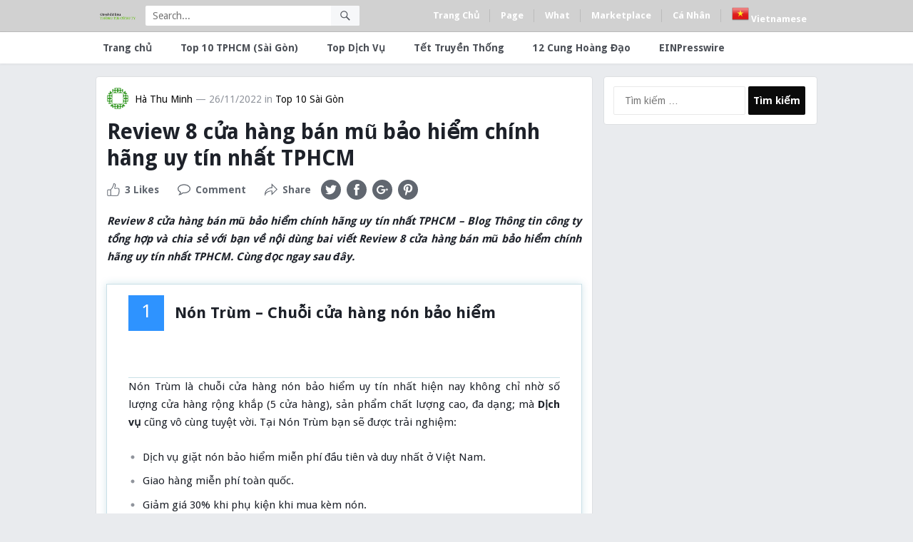

--- FILE ---
content_type: text/html; charset=UTF-8
request_url: https://thongtincongty.work/review-8-cua-hang-ban-mu-bao-hiem-chinh-hang-uy-tin-nhat-tphcm/
body_size: 18457
content:
<!DOCTYPE html>
<html lang="vi" prefix="og: https://ogp.me/ns#">
<head>
<script async src="https://pagead2.googlesyndication.com/pagead/js/adsbygoogle.js"></script>
<script>
     (adsbygoogle = window.adsbygoogle || []).push({
          google_ad_client: "ca-pub-4895990108808600",
          enable_page_level_ads: true
     });
</script>
	<!-- Global site tag (gtag.js) - Google Analytics -->
<script async src="https://www.googletagmanager.com/gtag/js?id=G-30GD0V6ZGT"></script>
<script>
  window.dataLayer = window.dataLayer || [];
  function gtag(){dataLayer.push(arguments);}
  gtag('js', new Date());

  gtag('config', 'G-30GD0V6ZGT');
</script>
	<meta name="google-site-verification" content="faxTlsrXNxUDHcFQib5KByChHEZTRufoxxSGD6ebKdM" />
<meta charset="UTF-8">
<meta name="viewport" content="width=device-width, initial-scale=1">
<meta http-equiv="X-UA-Compatible" content="IE=edge">
<meta name="HandheldFriendly" content="true">
<link rel="profile" href="https://gmpg.org/xfn/11">
<link rel="icon" type="image/png" href="https://thongtincongty.work/wp-content/uploads/2021/08/icon-sao.png" />

<!-- Tối ưu hóa công cụ tìm kiếm bởi Rank Math PRO - https://rankmath.com/ -->
<title>Review 8 cửa hàng bán mũ bảo hiểm chính hãng uy tín nhất TPHCM 2026</title>
<meta name="description" content="Review 8 cửa hàng bán mũ bảo hiểm chính hãng uy tín nhất TPHCM - Blog Thông tin công ty tổng hợp và chia sẻ với bạn về nội dùng bai viết Review 8 cửa hàng bán"/>
<meta name="robots" content="follow, index, max-snippet:-1, max-video-preview:-1, max-image-preview:large"/>
<link rel="canonical" href="https://thongtincongty.work/review-8-cua-hang-ban-mu-bao-hiem-chinh-hang-uy-tin-nhat-tphcm/" />
<meta property="og:locale" content="vi_VN" />
<meta property="og:type" content="article" />
<meta property="og:title" content="Review 8 cửa hàng bán mũ bảo hiểm chính hãng uy tín nhất TPHCM 2026" />
<meta property="og:description" content="Review 8 cửa hàng bán mũ bảo hiểm chính hãng uy tín nhất TPHCM - Blog Thông tin công ty tổng hợp và chia sẻ với bạn về nội dùng bai viết Review 8 cửa hàng bán" />
<meta property="og:url" content="https://thongtincongty.work/review-8-cua-hang-ban-mu-bao-hiem-chinh-hang-uy-tin-nhat-tphcm/" />
<meta property="og:site_name" content="Thông Tin Công Ty Top" />
<meta property="article:section" content="Top 10 Sài Gòn" />
<meta property="og:image" content="https://thongtincongty.work/wp-content/uploads/2021/09/top-9-cua-hang-ban-mu-bao-hiem-chinh-hang-uy-tin-nhat-tphcm2021-14-36-46-2.jpg" />
<meta property="og:image:secure_url" content="https://thongtincongty.work/wp-content/uploads/2021/09/top-9-cua-hang-ban-mu-bao-hiem-chinh-hang-uy-tin-nhat-tphcm2021-14-36-46-2.jpg" />
<meta property="og:image:width" content="650" />
<meta property="og:image:height" content="433" />
<meta property="og:image:alt" content="Review 8 cửa hàng bán mũ bảo hiểm chính hãng uy tín nhất TPHCM" />
<meta property="og:image:type" content="image/jpeg" />
<meta property="article:published_time" content="2022-11-26T19:22:48+07:00" />
<meta name="twitter:card" content="summary_large_image" />
<meta name="twitter:title" content="Review 8 cửa hàng bán mũ bảo hiểm chính hãng uy tín nhất TPHCM 2026" />
<meta name="twitter:description" content="Review 8 cửa hàng bán mũ bảo hiểm chính hãng uy tín nhất TPHCM - Blog Thông tin công ty tổng hợp và chia sẻ với bạn về nội dùng bai viết Review 8 cửa hàng bán" />
<meta name="twitter:image" content="https://thongtincongty.work/wp-content/uploads/2021/09/top-9-cua-hang-ban-mu-bao-hiem-chinh-hang-uy-tin-nhat-tphcm2021-14-36-46-2.jpg" />
<meta name="twitter:label1" content="Được viết bởi" />
<meta name="twitter:data1" content="Hà Thu Minh" />
<meta name="twitter:label2" content="Thời gian để đọc" />
<meta name="twitter:data2" content="10 phút" />
<script type="application/ld+json" class="rank-math-schema-pro">{"@context":"https://schema.org","@graph":[{"@type":["Person","Organization"],"@id":"https://thongtincongty.work/#person","name":"Th\u00f4ng Tin C\u00f4ng Ty Top","logo":{"@type":"ImageObject","@id":"https://thongtincongty.work/#logo","url":"https://thongtincongty.work/wp-content/uploads/2021/08/icon-sao.png","contentUrl":"https://thongtincongty.work/wp-content/uploads/2021/08/icon-sao.png","caption":"Th\u00f4ng Tin C\u00f4ng Ty Top","inLanguage":"vi","width":"720","height":"720"},"image":{"@type":"ImageObject","@id":"https://thongtincongty.work/#logo","url":"https://thongtincongty.work/wp-content/uploads/2021/08/icon-sao.png","contentUrl":"https://thongtincongty.work/wp-content/uploads/2021/08/icon-sao.png","caption":"Th\u00f4ng Tin C\u00f4ng Ty Top","inLanguage":"vi","width":"720","height":"720"}},{"@type":"WebSite","@id":"https://thongtincongty.work/#website","url":"https://thongtincongty.work","name":"Th\u00f4ng Tin C\u00f4ng Ty Top","publisher":{"@id":"https://thongtincongty.work/#person"},"inLanguage":"vi"},{"@type":"ImageObject","@id":"https://thongtincongty.work/wp-content/uploads/2021/09/top-9-cua-hang-ban-mu-bao-hiem-chinh-hang-uy-tin-nhat-tphcm2021-14-36-46-2.jpg","url":"https://thongtincongty.work/wp-content/uploads/2021/09/top-9-cua-hang-ban-mu-bao-hiem-chinh-hang-uy-tin-nhat-tphcm2021-14-36-46-2.jpg","width":"650","height":"433","inLanguage":"vi"},{"@type":"BreadcrumbList","@id":"https://thongtincongty.work/review-8-cua-hang-ban-mu-bao-hiem-chinh-hang-uy-tin-nhat-tphcm/#breadcrumb","itemListElement":[{"@type":"ListItem","position":"1","item":{"@id":"https://thongtincongty.work","name":"Home"}},{"@type":"ListItem","position":"2","item":{"@id":"https://thongtincongty.work/top10tphcm-sai-gon/","name":"Top 10 S\u00e0i G\u00f2n"}},{"@type":"ListItem","position":"3","item":{"@id":"https://thongtincongty.work/review-8-cua-hang-ban-mu-bao-hiem-chinh-hang-uy-tin-nhat-tphcm/","name":"Review 8 c\u1eeda h\u00e0ng b\u00e1n m\u0169 b\u1ea3o hi\u1ec3m ch\u00ednh h\u00e3ng uy t\u00edn nh\u1ea5t TPHCM"}}]},{"@type":"WebPage","@id":"https://thongtincongty.work/review-8-cua-hang-ban-mu-bao-hiem-chinh-hang-uy-tin-nhat-tphcm/#webpage","url":"https://thongtincongty.work/review-8-cua-hang-ban-mu-bao-hiem-chinh-hang-uy-tin-nhat-tphcm/","name":"Review 8 c\u1eeda h\u00e0ng b\u00e1n m\u0169 b\u1ea3o hi\u1ec3m ch\u00ednh h\u00e3ng uy t\u00edn nh\u1ea5t TPHCM 2026","datePublished":"2022-11-26T19:22:48+07:00","dateModified":"2022-11-26T19:22:48+07:00","isPartOf":{"@id":"https://thongtincongty.work/#website"},"primaryImageOfPage":{"@id":"https://thongtincongty.work/wp-content/uploads/2021/09/top-9-cua-hang-ban-mu-bao-hiem-chinh-hang-uy-tin-nhat-tphcm2021-14-36-46-2.jpg"},"inLanguage":"vi","breadcrumb":{"@id":"https://thongtincongty.work/review-8-cua-hang-ban-mu-bao-hiem-chinh-hang-uy-tin-nhat-tphcm/#breadcrumb"}},{"@type":"Person","@id":"https://thongtincongty.work/author/toptphcm/","name":"H\u00e0 Thu Minh","url":"https://thongtincongty.work/author/toptphcm/","image":{"@type":"ImageObject","@id":"https://secure.gravatar.com/avatar/124e600a67294c04915b286aa00ddcf715ceef4b9a690176f6a8fa3752cba6c4?s=96&amp;d=identicon&amp;r=g","url":"https://secure.gravatar.com/avatar/124e600a67294c04915b286aa00ddcf715ceef4b9a690176f6a8fa3752cba6c4?s=96&amp;d=identicon&amp;r=g","caption":"H\u00e0 Thu Minh","inLanguage":"vi"},"sameAs":["https://thongtincongty.work"]},{"@type":"BlogPosting","headline":"Review 8 c\u1eeda h\u00e0ng b\u00e1n m\u0169 b\u1ea3o hi\u1ec3m ch\u00ednh h\u00e3ng uy t\u00edn nh\u1ea5t TPHCM 2026","datePublished":"2022-11-26T19:22:48+07:00","dateModified":"2022-11-26T19:22:48+07:00","articleSection":"Top 10 S\u00e0i G\u00f2n","author":{"@id":"https://thongtincongty.work/author/toptphcm/","name":"H\u00e0 Thu Minh"},"publisher":{"@id":"https://thongtincongty.work/#person"},"description":"Review 8 c\u1eeda h\u00e0ng b\u00e1n m\u0169 b\u1ea3o hi\u1ec3m ch\u00ednh h\u00e3ng uy t\u00edn nh\u1ea5t TPHCM - Blog Th\u00f4ng tin c\u00f4ng ty t\u1ed5ng h\u1ee3p v\u00e0 chia s\u1ebb v\u1edbi b\u1ea1n v\u1ec1 n\u1ed9i d\u00f9ng bai vi\u1ebft Review 8 c\u1eeda h\u00e0ng b\u00e1n","name":"Review 8 c\u1eeda h\u00e0ng b\u00e1n m\u0169 b\u1ea3o hi\u1ec3m ch\u00ednh h\u00e3ng uy t\u00edn nh\u1ea5t TPHCM 2026","@id":"https://thongtincongty.work/review-8-cua-hang-ban-mu-bao-hiem-chinh-hang-uy-tin-nhat-tphcm/#richSnippet","isPartOf":{"@id":"https://thongtincongty.work/review-8-cua-hang-ban-mu-bao-hiem-chinh-hang-uy-tin-nhat-tphcm/#webpage"},"image":{"@id":"https://thongtincongty.work/wp-content/uploads/2021/09/top-9-cua-hang-ban-mu-bao-hiem-chinh-hang-uy-tin-nhat-tphcm2021-14-36-46-2.jpg"},"inLanguage":"vi","mainEntityOfPage":{"@id":"https://thongtincongty.work/review-8-cua-hang-ban-mu-bao-hiem-chinh-hang-uy-tin-nhat-tphcm/#webpage"}}]}</script>
<!-- /Plugin SEO WordPress Rank Math -->

<link rel='dns-prefetch' href='//fonts.googleapis.com' />
<link rel="alternate" type="application/rss+xml" title="Dòng thông tin Thông Tin Công Ty Top &raquo;" href="https://thongtincongty.work/feed/" />
<link rel="alternate" type="application/rss+xml" title="Thông Tin Công Ty Top &raquo; Dòng bình luận" href="https://thongtincongty.work/comments/feed/" />
<link rel="alternate" type="application/rss+xml" title="Thông Tin Công Ty Top &raquo; Review 8 cửa hàng bán mũ bảo hiểm chính hãng uy tín nhất TPHCM Dòng bình luận" href="https://thongtincongty.work/review-8-cua-hang-ban-mu-bao-hiem-chinh-hang-uy-tin-nhat-tphcm/feed/" />
<link rel="alternate" title="oNhúng (JSON)" type="application/json+oembed" href="https://thongtincongty.work/wp-json/oembed/1.0/embed?url=https%3A%2F%2Fthongtincongty.work%2Freview-8-cua-hang-ban-mu-bao-hiem-chinh-hang-uy-tin-nhat-tphcm%2F" />
<link rel="alternate" title="oNhúng (XML)" type="text/xml+oembed" href="https://thongtincongty.work/wp-json/oembed/1.0/embed?url=https%3A%2F%2Fthongtincongty.work%2Freview-8-cua-hang-ban-mu-bao-hiem-chinh-hang-uy-tin-nhat-tphcm%2F&#038;format=xml" />
<style id='wp-img-auto-sizes-contain-inline-css' type='text/css'>
img:is([sizes=auto i],[sizes^="auto," i]){contain-intrinsic-size:3000px 1500px}
/*# sourceURL=wp-img-auto-sizes-contain-inline-css */
</style>

<style id='wp-emoji-styles-inline-css' type='text/css'>

	img.wp-smiley, img.emoji {
		display: inline !important;
		border: none !important;
		box-shadow: none !important;
		height: 1em !important;
		width: 1em !important;
		margin: 0 0.07em !important;
		vertical-align: -0.1em !important;
		background: none !important;
		padding: 0 !important;
	}
/*# sourceURL=wp-emoji-styles-inline-css */
</style>
<link rel='stylesheet' id='wp-block-library-css' href='https://thongtincongty.work/wp-includes/css/dist/block-library/style.min.css?ver=f33d6bab6fc4b503311a831c53d5b63c' type='text/css' media='all' />
<style id='global-styles-inline-css' type='text/css'>
:root{--wp--preset--aspect-ratio--square: 1;--wp--preset--aspect-ratio--4-3: 4/3;--wp--preset--aspect-ratio--3-4: 3/4;--wp--preset--aspect-ratio--3-2: 3/2;--wp--preset--aspect-ratio--2-3: 2/3;--wp--preset--aspect-ratio--16-9: 16/9;--wp--preset--aspect-ratio--9-16: 9/16;--wp--preset--color--black: #000000;--wp--preset--color--cyan-bluish-gray: #abb8c3;--wp--preset--color--white: #ffffff;--wp--preset--color--pale-pink: #f78da7;--wp--preset--color--vivid-red: #cf2e2e;--wp--preset--color--luminous-vivid-orange: #ff6900;--wp--preset--color--luminous-vivid-amber: #fcb900;--wp--preset--color--light-green-cyan: #7bdcb5;--wp--preset--color--vivid-green-cyan: #00d084;--wp--preset--color--pale-cyan-blue: #8ed1fc;--wp--preset--color--vivid-cyan-blue: #0693e3;--wp--preset--color--vivid-purple: #9b51e0;--wp--preset--gradient--vivid-cyan-blue-to-vivid-purple: linear-gradient(135deg,rgb(6,147,227) 0%,rgb(155,81,224) 100%);--wp--preset--gradient--light-green-cyan-to-vivid-green-cyan: linear-gradient(135deg,rgb(122,220,180) 0%,rgb(0,208,130) 100%);--wp--preset--gradient--luminous-vivid-amber-to-luminous-vivid-orange: linear-gradient(135deg,rgb(252,185,0) 0%,rgb(255,105,0) 100%);--wp--preset--gradient--luminous-vivid-orange-to-vivid-red: linear-gradient(135deg,rgb(255,105,0) 0%,rgb(207,46,46) 100%);--wp--preset--gradient--very-light-gray-to-cyan-bluish-gray: linear-gradient(135deg,rgb(238,238,238) 0%,rgb(169,184,195) 100%);--wp--preset--gradient--cool-to-warm-spectrum: linear-gradient(135deg,rgb(74,234,220) 0%,rgb(151,120,209) 20%,rgb(207,42,186) 40%,rgb(238,44,130) 60%,rgb(251,105,98) 80%,rgb(254,248,76) 100%);--wp--preset--gradient--blush-light-purple: linear-gradient(135deg,rgb(255,206,236) 0%,rgb(152,150,240) 100%);--wp--preset--gradient--blush-bordeaux: linear-gradient(135deg,rgb(254,205,165) 0%,rgb(254,45,45) 50%,rgb(107,0,62) 100%);--wp--preset--gradient--luminous-dusk: linear-gradient(135deg,rgb(255,203,112) 0%,rgb(199,81,192) 50%,rgb(65,88,208) 100%);--wp--preset--gradient--pale-ocean: linear-gradient(135deg,rgb(255,245,203) 0%,rgb(182,227,212) 50%,rgb(51,167,181) 100%);--wp--preset--gradient--electric-grass: linear-gradient(135deg,rgb(202,248,128) 0%,rgb(113,206,126) 100%);--wp--preset--gradient--midnight: linear-gradient(135deg,rgb(2,3,129) 0%,rgb(40,116,252) 100%);--wp--preset--font-size--small: 13px;--wp--preset--font-size--medium: 20px;--wp--preset--font-size--large: 36px;--wp--preset--font-size--x-large: 42px;--wp--preset--spacing--20: 0.44rem;--wp--preset--spacing--30: 0.67rem;--wp--preset--spacing--40: 1rem;--wp--preset--spacing--50: 1.5rem;--wp--preset--spacing--60: 2.25rem;--wp--preset--spacing--70: 3.38rem;--wp--preset--spacing--80: 5.06rem;--wp--preset--shadow--natural: 6px 6px 9px rgba(0, 0, 0, 0.2);--wp--preset--shadow--deep: 12px 12px 50px rgba(0, 0, 0, 0.4);--wp--preset--shadow--sharp: 6px 6px 0px rgba(0, 0, 0, 0.2);--wp--preset--shadow--outlined: 6px 6px 0px -3px rgb(255, 255, 255), 6px 6px rgb(0, 0, 0);--wp--preset--shadow--crisp: 6px 6px 0px rgb(0, 0, 0);}:where(.is-layout-flex){gap: 0.5em;}:where(.is-layout-grid){gap: 0.5em;}body .is-layout-flex{display: flex;}.is-layout-flex{flex-wrap: wrap;align-items: center;}.is-layout-flex > :is(*, div){margin: 0;}body .is-layout-grid{display: grid;}.is-layout-grid > :is(*, div){margin: 0;}:where(.wp-block-columns.is-layout-flex){gap: 2em;}:where(.wp-block-columns.is-layout-grid){gap: 2em;}:where(.wp-block-post-template.is-layout-flex){gap: 1.25em;}:where(.wp-block-post-template.is-layout-grid){gap: 1.25em;}.has-black-color{color: var(--wp--preset--color--black) !important;}.has-cyan-bluish-gray-color{color: var(--wp--preset--color--cyan-bluish-gray) !important;}.has-white-color{color: var(--wp--preset--color--white) !important;}.has-pale-pink-color{color: var(--wp--preset--color--pale-pink) !important;}.has-vivid-red-color{color: var(--wp--preset--color--vivid-red) !important;}.has-luminous-vivid-orange-color{color: var(--wp--preset--color--luminous-vivid-orange) !important;}.has-luminous-vivid-amber-color{color: var(--wp--preset--color--luminous-vivid-amber) !important;}.has-light-green-cyan-color{color: var(--wp--preset--color--light-green-cyan) !important;}.has-vivid-green-cyan-color{color: var(--wp--preset--color--vivid-green-cyan) !important;}.has-pale-cyan-blue-color{color: var(--wp--preset--color--pale-cyan-blue) !important;}.has-vivid-cyan-blue-color{color: var(--wp--preset--color--vivid-cyan-blue) !important;}.has-vivid-purple-color{color: var(--wp--preset--color--vivid-purple) !important;}.has-black-background-color{background-color: var(--wp--preset--color--black) !important;}.has-cyan-bluish-gray-background-color{background-color: var(--wp--preset--color--cyan-bluish-gray) !important;}.has-white-background-color{background-color: var(--wp--preset--color--white) !important;}.has-pale-pink-background-color{background-color: var(--wp--preset--color--pale-pink) !important;}.has-vivid-red-background-color{background-color: var(--wp--preset--color--vivid-red) !important;}.has-luminous-vivid-orange-background-color{background-color: var(--wp--preset--color--luminous-vivid-orange) !important;}.has-luminous-vivid-amber-background-color{background-color: var(--wp--preset--color--luminous-vivid-amber) !important;}.has-light-green-cyan-background-color{background-color: var(--wp--preset--color--light-green-cyan) !important;}.has-vivid-green-cyan-background-color{background-color: var(--wp--preset--color--vivid-green-cyan) !important;}.has-pale-cyan-blue-background-color{background-color: var(--wp--preset--color--pale-cyan-blue) !important;}.has-vivid-cyan-blue-background-color{background-color: var(--wp--preset--color--vivid-cyan-blue) !important;}.has-vivid-purple-background-color{background-color: var(--wp--preset--color--vivid-purple) !important;}.has-black-border-color{border-color: var(--wp--preset--color--black) !important;}.has-cyan-bluish-gray-border-color{border-color: var(--wp--preset--color--cyan-bluish-gray) !important;}.has-white-border-color{border-color: var(--wp--preset--color--white) !important;}.has-pale-pink-border-color{border-color: var(--wp--preset--color--pale-pink) !important;}.has-vivid-red-border-color{border-color: var(--wp--preset--color--vivid-red) !important;}.has-luminous-vivid-orange-border-color{border-color: var(--wp--preset--color--luminous-vivid-orange) !important;}.has-luminous-vivid-amber-border-color{border-color: var(--wp--preset--color--luminous-vivid-amber) !important;}.has-light-green-cyan-border-color{border-color: var(--wp--preset--color--light-green-cyan) !important;}.has-vivid-green-cyan-border-color{border-color: var(--wp--preset--color--vivid-green-cyan) !important;}.has-pale-cyan-blue-border-color{border-color: var(--wp--preset--color--pale-cyan-blue) !important;}.has-vivid-cyan-blue-border-color{border-color: var(--wp--preset--color--vivid-cyan-blue) !important;}.has-vivid-purple-border-color{border-color: var(--wp--preset--color--vivid-purple) !important;}.has-vivid-cyan-blue-to-vivid-purple-gradient-background{background: var(--wp--preset--gradient--vivid-cyan-blue-to-vivid-purple) !important;}.has-light-green-cyan-to-vivid-green-cyan-gradient-background{background: var(--wp--preset--gradient--light-green-cyan-to-vivid-green-cyan) !important;}.has-luminous-vivid-amber-to-luminous-vivid-orange-gradient-background{background: var(--wp--preset--gradient--luminous-vivid-amber-to-luminous-vivid-orange) !important;}.has-luminous-vivid-orange-to-vivid-red-gradient-background{background: var(--wp--preset--gradient--luminous-vivid-orange-to-vivid-red) !important;}.has-very-light-gray-to-cyan-bluish-gray-gradient-background{background: var(--wp--preset--gradient--very-light-gray-to-cyan-bluish-gray) !important;}.has-cool-to-warm-spectrum-gradient-background{background: var(--wp--preset--gradient--cool-to-warm-spectrum) !important;}.has-blush-light-purple-gradient-background{background: var(--wp--preset--gradient--blush-light-purple) !important;}.has-blush-bordeaux-gradient-background{background: var(--wp--preset--gradient--blush-bordeaux) !important;}.has-luminous-dusk-gradient-background{background: var(--wp--preset--gradient--luminous-dusk) !important;}.has-pale-ocean-gradient-background{background: var(--wp--preset--gradient--pale-ocean) !important;}.has-electric-grass-gradient-background{background: var(--wp--preset--gradient--electric-grass) !important;}.has-midnight-gradient-background{background: var(--wp--preset--gradient--midnight) !important;}.has-small-font-size{font-size: var(--wp--preset--font-size--small) !important;}.has-medium-font-size{font-size: var(--wp--preset--font-size--medium) !important;}.has-large-font-size{font-size: var(--wp--preset--font-size--large) !important;}.has-x-large-font-size{font-size: var(--wp--preset--font-size--x-large) !important;}
/*# sourceURL=global-styles-inline-css */
</style>

<style id='classic-theme-styles-inline-css' type='text/css'>
/*! This file is auto-generated */
.wp-block-button__link{color:#fff;background-color:#32373c;border-radius:9999px;box-shadow:none;text-decoration:none;padding:calc(.667em + 2px) calc(1.333em + 2px);font-size:1.125em}.wp-block-file__button{background:#32373c;color:#fff;text-decoration:none}
/*# sourceURL=/wp-includes/css/classic-themes.min.css */
</style>
<link rel='stylesheet' id='kk-star-ratings-css' href='https://thongtincongty.work/wp-content/plugins/kk-star-ratings/src/core/public/css/kk-star-ratings.min.css?ver=5.4.10.3' type='text/css' media='all' />
<link rel='stylesheet' id='wp-show-posts-css' href='https://thongtincongty.work/wp-content/plugins/wp-show-posts/css/wp-show-posts-min.css?ver=1.1.6' type='text/css' media='all' />
<link rel='stylesheet' id='demo_fonts-css' href='//fonts.googleapis.com/css?family=Droid+Sans%3Aregular%2C700%26subset%3Dlatin%2C' type='text/css' media='screen' />
<link rel='stylesheet' id='myshare_pro-style-css' href='https://thongtincongty.work/wp-content/themes/thong%20tin%20cong%20ty%20-%20dia%20chi%20doanh%20nghiep%20mst/style.css?ver=20180523' type='text/css' media='all' />
<link rel='stylesheet' id='genericons-style-css' href='https://thongtincongty.work/wp-content/themes/thong%20tin%20cong%20ty%20-%20dia%20chi%20doanh%20nghiep%20mst/genericons/genericons.css?ver=f33d6bab6fc4b503311a831c53d5b63c' type='text/css' media='all' />
<link rel='stylesheet' id='responsive-style-css' href='https://thongtincongty.work/wp-content/themes/thong%20tin%20cong%20ty%20-%20dia%20chi%20doanh%20nghiep%20mst/responsive.css?ver=20170822' type='text/css' media='all' />
<script type="text/javascript" src="https://thongtincongty.work/wp-includes/js/jquery/jquery.min.js?ver=3.7.1" id="jquery-core-js"></script>
<script type="text/javascript" src="https://thongtincongty.work/wp-includes/js/jquery/jquery-migrate.min.js?ver=3.4.1" id="jquery-migrate-js"></script>
<script type="text/javascript" id="simple-likes-public-js-js-extra">
/* <![CDATA[ */
var simpleLikes = {"ajaxurl":"https://thongtincongty.work/wp-admin/admin-ajax.php","like":"Like","unlike":"Unlike"};
//# sourceURL=simple-likes-public-js-js-extra
/* ]]> */
</script>
<script type="text/javascript" src="https://thongtincongty.work/wp-content/themes/thong%20tin%20cong%20ty%20-%20dia%20chi%20doanh%20nghiep%20mst/assets/js/simple-likes-public.js?ver=0.5" id="simple-likes-public-js-js"></script>
<link rel="https://api.w.org/" href="https://thongtincongty.work/wp-json/" /><link rel="alternate" title="JSON" type="application/json" href="https://thongtincongty.work/wp-json/wp/v2/posts/38395" /><link rel="pingback" href="https://thongtincongty.work/xmlrpc.php">
<!-- Begin Custom CSS -->
<style type="text/css" id="demo-custom-css">
.primary{color:#0a0a0a;}.secondary{color:#d1d1d1;}
</style>
<!-- End Custom CSS -->
		<style type="text/css" id="wp-custom-css">
			.item-top{ border: 1px solid #cae0e7;
    box-shadow: 0 0 10px 0 rgb(203 225 231 / 85%);
    margin: 0 -1px 35px;
    position: relative;
    background: #fff;
    padding: 15px 30px;min-width:660px!important;}

.item-top img,figure{max-width:500px!important;}
.item-top .top_item {
    padding-bottom: 15px;
    border-bottom: 1px solid #cae0e7;
	
}
.item-top ul li{
	list-style: disclosure-closed;
}
.item-top .left_item {
    min-width: 52px;
    display: table-cell;
    vertical-align: top;
    padding: 0px 15px 0px 0px;
}
.item-top .right_item {
    display: table-cell;
    vertical-align: middle;
    text-align: justify;
    padding: 0px 0px 0px 0px;
}
.h2_title {
    margin: 0px 0px 0px 0px;
    text-align: left;
    font-size: 23px;
    line-height: 30px;
}
.badged_small {
    height: 50px;
    width: 50px;
    display: block;
    text-align: center;
    padding: 6px;
    font-size: 26px;
    background: #2e93ff;
    color: #fff;
    line-height: 33px;
}
.sumary-content{
	background:white;
	border:1px dashed #ccc;
	width: 660;
padding: 15px;
}		</style>
		
<style type="text/css" media="all">
	body,
	.breadcrumbs h1,
	.breadcrumbs h2,
	.breadcrumbs h3,
	label,
	input,
	input[type="text"],
	input[type="email"],
	input[type="url"],
	input[type="search"],
	input[type="password"],
	textarea,
	button,
	.btn,
	input[type="submit"],
	input[type="reset"],
	input[type="button"],
	table,
	.sidebar .widget_ad .widget-title,
	.site-footer .widget_ad .widget-title {
		font-family: "Droid Sans", "Helvetica Neue", Helvetica, Arial, sans-serif;
	}
	h1,h2,h3,h4,h5,h6 {
		font-family: "Droid Sans", "Helvetica Neue", Helvetica, Arial, sans-serif;
	}
	a,
	a:hover,
	a:visited,
	.site-title a:hover,
	.sf-menu ul li li a:hover,
	.sf-menu li.sfHover li a:hover,
	#primary-menu li li a:hover,	
	#primary-menu li li.current-menu-item a:hover,	
	#secondary-menu li li a:hover,
	#secondary-menu li li.current-menu-item a:hover,	
	.entry-meta a,
	.edit-link a,
	.author-box .author-name span a,
	.comment-reply-title small a:hover,
	.sidebar-2 .widget ul li a:hover,
	.sidebar .widget ul li a:hover,
	.site-footer .widget ul li a:hover,
	.mobile-menu ul li a:hover,
	.entry-tags .tag-links a:hover:before,
	.widget_tag_cloud .tagcloud a:hover:before,
	.entry-content a,
	.entry-content a:visited,
	.page-content a,
	.page-content a:visited,
	.widget a:visited,
	.entry-related .hentry .entry-title a:hover {
		color: #0a0a0a;
	}
	button,
	.btn,
	input[type="submit"],
	input[type="reset"],
	input[type="button"],
	button:hover,
	.btn:hover,
	input[type="reset"]:hover,
	input[type="submit"]:hover,
	input[type="button"]:hover,
	.sidebar-2 .widget-title {
		background-color: #0a0a0a;
	}
	.small-logo a {
		color: #d1d1d1;
	}
	#primary-bar {
		background-color: #d1d1d1;
	}
	.pagination .page-numbers:hover,
	.pagination .page-numbers.current,
	#secondary-menu li.current-menu-item a,
	#secondary-menu li.current-menu-item a:hover {
		border-bottom-color: #0a0a0a;

	}
	@media only screen and (max-width: 959px) {
		.site-header {
			background-color: #d1d1d1;
		}
	}
</style>
</head>

<body data-rsssl=1 class="wp-singular post-template-default single single-post postid-38395 single-format-standard wp-theme-thongtincongty-diachidoanhnghiepmst group-blog">

<div id="page" class="site">

	<header id="masthead" class="site-header">

		<div id="primary-bar">

			<div class="container">

			<div class="small-logo">
				<a href="https://thongtincongty.work">
										<span class="helper"></span>
					<img src="https://thongtincongty.work/wp-content/uploads/2021/09/logo1-default.png" alt="Thông Tin Công Ty Top" />
									</a>
			</div><!-- .small-logo -->

			
				<div class="header-search">
					<form id="searchform" method="get" action="https://thongtincongty.work/">
						<input type="search" name="s" class="search-input" placeholder="Search..." autocomplete="off">
						<button type="submit" class="search-submit"><span class="genericon genericon-search"></span></button>		
					</form>
				</div><!-- .header-search -->

			
			<nav id="primary-nav" class="main-navigation">

				<div class="menu-menu-dau-container"><ul id="primary-menu" class="sf-menu"><li id="menu-item-20473" class="menu-item menu-item-type-custom menu-item-object-custom menu-item-20473"><a>Trang Chủ</a></li>
<li id="menu-item-20474" class="menu-item menu-item-type-custom menu-item-object-custom menu-item-20474"><a>Page</a></li>
<li id="menu-item-20475" class="menu-item menu-item-type-custom menu-item-object-custom menu-item-20475"><a>What</a></li>
<li id="menu-item-20476" class="menu-item menu-item-type-custom menu-item-object-custom menu-item-20476"><a>Marketplace</a></li>
<li id="menu-item-20477" class="menu-item menu-item-type-custom menu-item-object-custom menu-item-20477"><a>Cá Nhân</a></li>
<li class="menu-item menu-item-gtranslate menu-item-has-children notranslate"><a href="#" data-gt-lang="vi" class="gt-current-wrapper notranslate"><img src="https://thongtincongty.work/wp-content/plugins/gtranslate/flags/24/vi.png" width="24" height="24" alt="vi" loading="lazy"> <span>Vietnamese</span></a><ul class="dropdown-menu sub-menu"><li class="menu-item menu-item-gtranslate-child"><a href="#" data-gt-lang="en" class="notranslate"><img src="https://thongtincongty.work/wp-content/plugins/gtranslate/flags/24/en.png" width="24" height="24" alt="en" loading="lazy"> <span>English</span></a></li><li class="menu-item menu-item-gtranslate-child"><a href="#" data-gt-lang="vi" class="gt-current-lang notranslate"><img src="https://thongtincongty.work/wp-content/plugins/gtranslate/flags/24/vi.png" width="24" height="24" alt="vi" loading="lazy"> <span>Vietnamese</span></a></li></ul></li></ul></div>
			</nav><!-- #primary-nav -->	

			</div><!-- .container -->

			<span class="mobile-menu-icon">
				<span class="menu-icon-open">Menu</span>
				<span class="menu-icon-close"><span class="genericon genericon-close"></span></span>		
			</span>				

		</div><!-- #primary-bar -->	

		<div id="secondary-bar" class="clear">

			<div class="container">

			<nav id="secondary-nav" class="secondary-navigation">

				<div class="menu-menu-2-container"><ul id="secondary-menu" class="sf-menu"><li id="menu-item-20466" class="menu-item menu-item-type-custom menu-item-object-custom menu-item-home menu-item-20466"><a href="https://thongtincongty.work/">Trang chủ</a></li>
<li id="menu-item-20467" class="menu-item menu-item-type-taxonomy menu-item-object-category current-post-ancestor current-menu-parent current-post-parent menu-item-20467"><a href="https://thongtincongty.work/top10tphcm-sai-gon/">Top 10 TPHCM (Sài Gòn)</a></li>
<li id="menu-item-20469" class="menu-item menu-item-type-taxonomy menu-item-object-category menu-item-20469"><a href="https://thongtincongty.work/top-dich-vu/">Top Dịch Vụ</a></li>
<li id="menu-item-20470" class="menu-item menu-item-type-taxonomy menu-item-object-category menu-item-20470"><a href="https://thongtincongty.work/tet-truyen-thong/">Tết Truyền Thống</a></li>
<li id="menu-item-20490" class="menu-item menu-item-type-taxonomy menu-item-object-category menu-item-20490"><a href="https://thongtincongty.work/12-cung-hoang-dao/">12 Cung Hoàng Đạo</a></li>
<li id="menu-item-45514" class="menu-item menu-item-type-taxonomy menu-item-object-category menu-item-45514"><a href="https://thongtincongty.work/einpresswire/">EINPresswire</a></li>
</ul></div>
			</nav><!-- #secondary-nav -->

			</div><!-- .container -->				

		</div><!-- .secondary-bar -->

		<div class="mobile-menu clear">

			<div class="container">

			<div class="menu-left"><h3>Pages</h3><div class="menu-menu-dau-container"><ul id="primary-mobile-menu" class=""><li class="menu-item menu-item-type-custom menu-item-object-custom menu-item-20473"><a>Trang Chủ</a></li>
<li class="menu-item menu-item-type-custom menu-item-object-custom menu-item-20474"><a>Page</a></li>
<li class="menu-item menu-item-type-custom menu-item-object-custom menu-item-20475"><a>What</a></li>
<li class="menu-item menu-item-type-custom menu-item-object-custom menu-item-20476"><a>Marketplace</a></li>
<li class="menu-item menu-item-type-custom menu-item-object-custom menu-item-20477"><a>Cá Nhân</a></li>
<li class="menu-item menu-item-gtranslate menu-item-has-children notranslate"><a href="#" data-gt-lang="vi" class="gt-current-wrapper notranslate"><img src="https://thongtincongty.work/wp-content/plugins/gtranslate/flags/24/vi.png" width="24" height="24" alt="vi" loading="lazy"> <span>Vietnamese</span></a><ul class="dropdown-menu sub-menu"><li class="menu-item menu-item-gtranslate-child"><a href="#" data-gt-lang="en" class="notranslate"><img src="https://thongtincongty.work/wp-content/plugins/gtranslate/flags/24/en.png" width="24" height="24" alt="en" loading="lazy"> <span>English</span></a></li><li class="menu-item menu-item-gtranslate-child"><a href="#" data-gt-lang="vi" class="gt-current-lang notranslate"><img src="https://thongtincongty.work/wp-content/plugins/gtranslate/flags/24/vi.png" width="24" height="24" alt="vi" loading="lazy"> <span>Vietnamese</span></a></li></ul></li></ul></div></div><div class="menu-right"><h3>Categories</h3><div class="menu-menu-2-container"><ul id="secondary-mobile-menu" class=""><li class="menu-item menu-item-type-custom menu-item-object-custom menu-item-home menu-item-20466"><a href="https://thongtincongty.work/">Trang chủ</a></li>
<li class="menu-item menu-item-type-taxonomy menu-item-object-category current-post-ancestor current-menu-parent current-post-parent menu-item-20467"><a href="https://thongtincongty.work/top10tphcm-sai-gon/">Top 10 TPHCM (Sài Gòn)</a></li>
<li class="menu-item menu-item-type-taxonomy menu-item-object-category menu-item-20469"><a href="https://thongtincongty.work/top-dich-vu/">Top Dịch Vụ</a></li>
<li class="menu-item menu-item-type-taxonomy menu-item-object-category menu-item-20470"><a href="https://thongtincongty.work/tet-truyen-thong/">Tết Truyền Thống</a></li>
<li class="menu-item menu-item-type-taxonomy menu-item-object-category menu-item-20490"><a href="https://thongtincongty.work/12-cung-hoang-dao/">12 Cung Hoàng Đạo</a></li>
<li class="menu-item menu-item-type-taxonomy menu-item-object-category menu-item-45514"><a href="https://thongtincongty.work/einpresswire/">EINPresswire</a></li>
</ul></div></div>
			</div><!-- .container -->

		</div><!-- .mobile-menu -->					

	</header><!-- #masthead -->

	<div id="content" class="site-content container clear">

	
	<div id="primary" class="content-area">

		<main id="main" class="site-main" >

		
<article id="post-38395" class="post-38395 post type-post status-publish format-standard has-post-thumbnail hentry category-top10tphcm-sai-gon">

	<header class="entry-header">	

		<div class="entry-meta clear">

	<span class="entry-author"><a href="https://thongtincongty.work/author/toptphcm/"><img alt='' src='https://secure.gravatar.com/avatar/124e600a67294c04915b286aa00ddcf715ceef4b9a690176f6a8fa3752cba6c4?s=48&#038;d=identicon&#038;r=g' srcset='https://secure.gravatar.com/avatar/124e600a67294c04915b286aa00ddcf715ceef4b9a690176f6a8fa3752cba6c4?s=96&#038;d=identicon&#038;r=g 2x' class='avatar avatar-48 photo' height='48' width='48' decoding='async'/></a> <a href="https://thongtincongty.work/author/toptphcm/" title="Đăng bởi Hà Thu Minh" rel="author">Hà Thu Minh</a></span> 
	<span class="entry-date"> &#8212; 26/11/2022</span>

	<span class="entry-category"> in <a href="https://thongtincongty.work/top10tphcm-sai-gon/" title="View all posts in Top 10 Sài Gòn" >Top 10 Sài Gòn</a> </span>

</div><!-- .entry-meta -->
		<h1 class="entry-title">Review 8 cửa hàng bán mũ bảo hiểm chính hãng uy tín nhất TPHCM</h1>
		<div class="entry-icons">
			<span class="entry-like"><span class="sl-wrapper"><a href="https://thongtincongty.work/wp-admin/admin-ajax.php?action=process_simple_like&post_id=38395&nonce=13399a3b11&is_comment=0&disabled=true" class="sl-button sl-button-38395" data-nonce="13399a3b11" data-post-id="38395" data-iscomment="0" title="Like"><span class="sl-count">3 Likes</span></a><span class="sl-loader"></span></span></span>
			<span class="entry-comment-link"><a href="https://thongtincongty.work/review-8-cua-hang-ban-mu-bao-hiem-chinh-hang-uy-tin-nhat-tphcm/#respond" class="comments-link" >Comment</a></span>

			<span class="entry-share">

	<span class="share-icon">Share</span>

	<span class="share-box">

		<a class="twitter" href="https://twitter.com/intent/tweet?text=Review+8+c%E1%BB%ADa+h%C3%A0ng+b%C3%A1n+m%C5%A9+b%E1%BA%A3o+hi%E1%BB%83m+ch%C3%ADnh+h%C3%A3ng+uy+t%C3%ADn+nh%E1%BA%A5t+TPHCM&amp;url=https%3A%2F%2Fthongtincongty.work%2Freview-8-cua-hang-ban-mu-bao-hiem-chinh-hang-uy-tin-nhat-tphcm%2F" target="_blank"><img src="https://thongtincongty.work/wp-content/themes/thong%20tin%20cong%20ty%20-%20dia%20chi%20doanh%20nghiep%20mst/assets/img/icon-twitter-white.png" alt="Twitter"></a>

		<a class="facebook" href="https://www.facebook.com/sharer/sharer.php?u=https%3A%2F%2Fthongtincongty.work%2Freview-8-cua-hang-ban-mu-bao-hiem-chinh-hang-uy-tin-nhat-tphcm%2F" target="_blank"><img src="https://thongtincongty.work/wp-content/themes/thong%20tin%20cong%20ty%20-%20dia%20chi%20doanh%20nghiep%20mst/assets/img/icon-facebook-white.png" alt="Facebook"></a>

		<a class="google-plus" href="https://plus.google.com/share?url=https%3A%2F%2Fthongtincongty.work%2Freview-8-cua-hang-ban-mu-bao-hiem-chinh-hang-uy-tin-nhat-tphcm%2F" target="_blank"><img src="https://thongtincongty.work/wp-content/themes/thong%20tin%20cong%20ty%20-%20dia%20chi%20doanh%20nghiep%20mst/assets/img/icon-google-plus-white.png" alt="Google+"></a>

		<a class="pinterest" href="https://pinterest.com/pin/create/button/?url=https%3A%2F%2Fthongtincongty.work%2Freview-8-cua-hang-ban-mu-bao-hiem-chinh-hang-uy-tin-nhat-tphcm%2F&amp;media=https%3A%2F%2Fthongtincongty.work%2Fwp-content%2Fuploads%2F2021%2F09%2Ftop-9-cua-hang-ban-mu-bao-hiem-chinh-hang-uy-tin-nhat-tphcm2021-14-36-46-2.jpg" target="_blank"><img src="https://thongtincongty.work/wp-content/themes/thong%20tin%20cong%20ty%20-%20dia%20chi%20doanh%20nghiep%20mst/assets/img/icon-pinterest-white.png" alt="Pinterest"></a>

	</span><!-- .share-box -->

</span><!-- .entry-share -->

		</div><!-- .entry-icons -->			

	</header><!-- .entry-header -->

	<div class="entry-content">
			
		<p style="text-align: justify;"><em><strong>Review 8 cửa hàng bán mũ bảo hiểm chính hãng uy tín nhất TPHCM &#8211; Blog Thông tin công ty tổng hợp và chia sẻ với bạn về nội dùng bai viết Review 8 cửa hàng bán mũ bảo hiểm chính hãng uy tín nhất TPHCM. Cùng đọc ngay sau đây.</strong></em></p>
<div class="item-top">
<div class="top_item">
<div class="left_item pull-left">
<div class="text-center"> <span class="badged_small">1</span>   </div>
</p></div>
<div class="right_item">
<h3 class="h2_title">Nón Trùm &#8211; Chuỗi cửa hàng nón bảo hiểm</h3>
</p></div>
<div class="clearfix"></div>
</p></div>
<div class="mid_item">
<div class="right_item">
<div class="item_content">
<p>Nón Trùm là chuỗi cửa hàng nón bảo hiểm uy tín nhất hiện nay không chỉ nhờ số lượng cửa hàng rộng khắp (5 cửa hàng), sản phẩm chất lượng cao, đa dạng; mà <strong>Dịch vụ</strong> cũng vô cùng tuyệt vời. Tại Nón Trùm bạn sẽ được trải nghiệm:</p>
<ul>
<li>Dịch vụ giặt nón bảo hiểm miễn phí đầu tiên và duy nhất ở Việt Nam.</li>
<li>Giao hàng miễn phí toàn quốc.</li>
<li>Giảm giá 30% khi phụ kiện khi mua kèm nón.</li>
<li>Đổi nón cũ lấy nón mới.</li>
<li>Bảo hành 365 ngày.</li>
<li>Đổi mới 7 ngày nếu lỗi kỹ thuật.</li>
<li>Nhân viên tận tâm, nhiệt tình và chuyên nghiệp.</li>
</ul>
<figure id="attachment_19257" aria-describedby="caption-attachment-19257" style="width: 650px" class="wp-caption aligncenter">     <img fetchpriority="high" decoding="async" class="wp-image-19257 size-full" src="https://thongtincongty.work/wp-content/uploads/2021/07/top-9-cua-hang-ban-mu-bao-hiem-chinh-hang-uy-tin-nhat-tphcm2021-14-36-46.jpg" alt="Cửa hàng mũ bảo hiểm chính hãng" width="650" height="433"><figcaption id="caption-attachment-19257" class="wp-caption-text">      Khách hàng mua sắm nón bảo hiểm tại 1 trong những cửa hàng tại Nón Trùm     </figcaption></figure>
<p>Những nón bảo hiểm ở đây nhìn rất bắt mắt, thời trang, theo phong cách trẻ trung, phù hợp với mọi lứa tuổi, đặc biệt các sản phẩm ở đây có giá từ thấp đến cao, chỉ 300k là bạn có thể sở hữu được một chiếc <a href="/top-10-cua-hang-ban-mu-bao-hiem-chinh-hang-o-tphcm">mũ bảo hiểm</a> chất lượng rồi. Hãy đến với Nón Trùm bạn sẽ lại là chính bạn.</p>
</p></div>
</p></div>
</p></div>
<div class="info_contact">
<p class="head_info">Thông tin liên hệ</p>
<div class="list_contact">
<div class="row_item contact_address">
<div class="item_address "> <strong>Địa Chỉ 1:</strong><a href="https://goo.gl/maps/1DpUDA9bssfdEKS9A" rel="nofollow noopener" target="_blank"> 80A Vườn Lài, Tân Phú</a>    </div>
<div class="item_address "> <strong>Địa Chỉ 2:</strong> 150A Hồ Bá Kiện, Quận 10    </div>
<div class="item_address "> <strong>Địa Chỉ 3:</strong> 264 Bùi Hữu Nghĩa, Bình Thạnh    </div>
<div class="item_address "> <strong>Địa Chỉ 4:</strong> 2A Đường số 17, Linh Chiểu, Thủ Đức    </div>
<div class="item_address "> <strong>Địa Chỉ 5:</strong> 2/5 Nguyễn Ảnh Thủ, Hóc Môn    </div>
</p></div>
<div class="row_item contact_hotline"> <span>Hotline:</span> <a href="tel:0935425504" target="_blank" rel="nofollow noopener noreferrer">0935 425 504</a>   </div>
<div class="row_item contact_website">    Website: nontrum.vn   </div>
<div class="row_item review">    Đánh Giá:    </p>
<div class="review_star"> <span class="number_stars" aria-hidden="true">4,8</span>      <span class="Fam1ne GrWnYc" role="img"><span style="width:62.4px"></span></span>          </p>
<div style="margin-left:5px"> <span class="text_rated"> <a rel="nofollow noopener" target="_blank" href="https://goo.gl/maps/PTmaAGbUtJN659zu9"> Hơn 77 bài đánh giá </a> </span>     </div>
</p></div>
</p></div>
<div class="row_item contact_founded_year"> <span>Thành Lập:</span> 2017   </div>
</p></div>
</p></div>
<div class="bottom_of_top_item" data-id="non_trum_chuoi_cua_hang_non_bao_hiem"></div>
</div>
<div class="item-top">
<div class="top_item">
<div class="left_item pull-left">
<div class="text-center"> <span class="badged_small">2</span>   </div>
</p></div>
<div class="right_item">
<h3 class="h2_title">Shop Phượt Bikersaigon</h3>
</p></div>
<div class="clearfix"></div>
</p></div>
<div class="mid_item">
<div class="right_item">
<div class="item_content">
<p>Bikersaigon là của hàng nổi tiếng tại quận 8 chuyên kinh doanh các dụng cụ, phụ kiện đi phượt của các thương hiệu nổi tiếng như: Royal, Dammtrax, Bulldog, Givi, Avex.</p>
<figure id="attachment_2079" aria-describedby="caption-attachment-2079" style="width: 750px" class="wp-caption aligncenter">     <img decoding="async" class="wp-image-2079 size-full" src="https://thongtincongty.work/wp-content/uploads/2021/07/top-9-cua-hang-ban-mu-bao-hiem-chinh-hang-uy-tin-nhat-tphcm2021-14-36-50.jpg" alt="Top-10-cua-hang-ban-mu-bao-hiem-chinh-hang-o-tphcm - 2" width="750" height="750"><figcaption id="caption-attachment-2079" class="wp-caption-text">      Mẫu mũ bảo hiểm của Shop Phượt Bikersaigon     </figcaption></figure>
<p>Ngoài những sản phẩm như mũ bảo hiểm phượt, mũ bảo hiểm 3/4, mũ bảo hiểm fullface với đầy đủ các màu sắc và kiểu dáng khác nhau Bikersaigon còn cung cấp các mặt hàng như: găng tay, giáp bảo hộ … Bikersaigon cam kết mang lại những giá trị tốt nhất, giá hợp lí nhất, phục vụ nhiệt tình nhất.</p>
</p></div>
</p></div>
</p></div>
<div class="info_contact">
<p class="head_info">Thông tin liên hệ</p>
<div class="list_contact">
<div class="row_item contact_address">
<div class="item_address "> <strong>Địa Chỉ 1:</strong><a href="https://goo.gl/maps/1DpUDA9bssfdEKS9A" rel="nofollow noopener" target="_blank"> 258/67A Dương Bá Trạc, P2 Quận 8.</a>    </div>
<div class="item_address "> <strong>Địa Chỉ 2:</strong> 818 Nguyễn Kiệm, P.3, Quận Gò Vấp    </div>
<div class="item_address "> <strong>Địa Chỉ 3:</strong> 723 Đường Hưng Phú, Phường 9, Quận 8, Thành phố Hồ Chí Minh    </div>
</p></div>
<div class="row_item contact_hotline"> <span>Hotline:</span> <a href="tel:0969064846" target="_blank" rel="nofollow noopener noreferrer">0969.064.846</a>   </div>
<div class="row_item contact_website">    Website: bikersaigon.net   </div>
<div class="row_item review">    Đánh Giá:    </p>
<div class="review_star"> <span class="number_stars" aria-hidden="true">4,8</span>      <span class="Fam1ne GrWnYc" role="img"><span style="width:62.4px"></span></span>          </p>
<div style="margin-left:5px"> <span class="text_rated"> <a rel="nofollow noopener" target="_blank" href="https://goo.gl/maps/7LUnZSK82RrTWEqo6"> Hơn 200 bài đánh giá </a> </span>     </div>
</p></div>
</p></div>
<div class="row_item contact_founded_year"> <span>Thành Lập:</span> 2016   </div>
</p></div>
</p></div>
<div class="bottom_of_top_item" data-id="shop_phuot_bikersaigon"></div>
</div>
<div class="item-top">
<div class="top_item">
<div class="left_item pull-left">
<div class="text-center"> <span class="badged_small">3</span>   </div>
</p></div>
<div class="right_item">
<h3 class="h2_title">Protec &#8211; Nhà máy sản xuất mũ bảo hiểm chính hãng</h3>
</p></div>
<div class="clearfix"></div>
</p></div>
<div class="mid_item">
<div class="right_item">
<div class="item_content">
<p><strong>Protec</strong> là thương hiệu thuộc Công ty TNHH Thiết bị và Sản phẩm an toàn Việt Nam với nhà máy đầu tiên hoạt động tại Lô 35 và 36 Khu công nghiệp Nội Bài, xã Quang Tiến, huyện Sóc Sơn, TP. Hà Nội. Đây là một doanh nghiệp xã hội có trụ sở tại Việt Nam được thành lập bởi <strong>Tổ chức phi chính phủ 501 (c)(3) của Mỹ, Quỹ AIP. </strong></p>
<p>Protec sở hữu một nhà máy sản xuất mũ bảo hiểm tại Hà Nội với hệ thống cửa hàng phân phối sản phẩm trên khắp Việt Nam và một cửa hàng tại Cam-pu-chia. Hiện cong ty sản xuẩn mũ bảo hiểm Protec có khoảng 300 nhân viên bao gồm cả 200 công nhân làm việc trực tiếp tại nhà máy, trong đó có 1/3 công nhân khuyết tật làm việc tại khâu lắp ráp tại nhà máy.</p>
<figure id="attachment_25159" aria-describedby="caption-attachment-25159" style="width: 650px" class="wp-caption aligncenter">     <img loading="lazy" decoding="async" class="size-full wp-image-25159" src="https://thongtincongty.work/wp-content/uploads/2021/07/top-9-cua-hang-ban-mu-bao-hiem-chinh-hang-uy-tin-nhat-tphcm2021-14-36-54.jpg" alt="Bên trong của hàng mũ bảo hiểm protect" width="650" height="341"><figcaption id="caption-attachment-25159" class="wp-caption-text">      Bên trong của hàng mũ bảo hiểm thuộc hệ thống của hàng Protect     </figcaption></figure>
<p>&nbsp;</p>
<p>Lấy ý tưởng theo phong cách sành điệu trẻ trung của giới trẻ hiện đại đẻ tạo ra những chiếc mũ bảo hiểm đa dạng về phong cách, làm cho các bạn cảm thấy thoải mải và tự tin mỗi khi ra đường.</p>
<p>Đối tượng khách hàng của Protec là các cong ty, tập đoàn lớn như <strong>Piaggio, Pepsico, Vietcombank, Samsung, Unilever… Ngoài ra với hệ thống cửa hàng rộng khắp Việt Nam, </strong>Protec đã mang đến những chiếc mũ bảo hiểm chính hãng với chất lượng tốt nhất cho mọi người</p>
</p></div>
</p></div>
</p></div>
<div class="info_contact">
<p class="head_info">Thông tin liên hệ</p>
<div class="list_contact">
<div class="row_item contact_address">
<div class="item_address ">     Địa Chỉ 1: <a href="https://goo.gl/maps/1DpUDA9bssfdEKS9A" rel="nofollow noopener" target="_blank">1017 Cách mạng Tháng 8, P.7, Q. Tân Bình, TPHCM</a>    </div>
<div class="item_address ">     Địa Chỉ 2: 74 Mạc Đĩnh Chi, P.Đa Kao, Q.1, TPHCM    </div>
<div class="item_address ">     Địa Chỉ 3: 309 Phan Đình Phùng, P.15, Q.Phú Nhuận, TPHCM    </div>
<div class="item_address ">     Địa Chỉ 4: 133 Nguyễn Đình Chiểu, P.6, Q.3, TPHCM    </div>
<div class="item_address ">     Địa Chỉ 5: 9 Điện Biên Phủ, Q.Thanh Khê, Đà Nẵng    </div>
<div class="item_address hide">     Địa Chỉ 6: 12B Ngọc Khánh, Q.Ba Đình, Hà Nội    </div>
<div class="item_address hide">     630 Trường Chinh, Q.Đống Đa, Hà Nội    </div>
<div class="more_address">     Xem thêm    </div>
</p></div>
<div class="row_item contact_hotline"> <span>Hotline:</span> <a href="tel:0962313239" target="_blank" rel="nofollow noopener noreferrer">0962 31 32 39</a>   </div>
<div class="row_item contact_website">    Website: protec.com.vn   </div>
<div class="row_item review">    Đánh Giá:    </p>
<div class="review_star"> <span class="number_stars" aria-hidden="true">4,4</span>      <span class="Fam1ne GrWnYc" role="img"><span style="width:57.2px"></span></span>          </p>
<div style="margin-left:5px"> <span class="text_rated"> <a rel="nofollow noopener" target="_blank" href="https://goo.gl/maps/FY9iz2zGiA4rtgWx5"> Hơn 24 bài đánh giá </a> </span>     </div>
</p></div>
</p></div>
<div class="row_item contact_founded_year"> <span>Thành Lập:</span> 2005   </div>
</p></div>
</p></div>
<div class="bottom_of_top_item" data-id="protec_nha_may_san_xuat_mu_bao_hiem_chinh_hang"></div>
</div>
<div class="item-top">
<div class="top_item">
<div class="left_item pull-left">
<div class="text-center"> <span class="badged_small">4</span>   </div>
</p></div>
<div class="right_item">
<h3 class="h2_title">Hiếu Fullface</h3>
</p></div>
<div class="clearfix"></div>
</p></div>
<div class="mid_item">
<div class="right_item">
<div class="item_content">
<p>Nằm trên đường Tân Sơn, Gò Vấp Hiếu Fullface được đông đảo các dân phượt biết đến là nơi cung cấp đồ bảo hộ chất lượng cao, mũ bảo hiểm chính hãng.</p>
<figure id="attachment_2081" aria-describedby="caption-attachment-2081" style="width: 750px" class="wp-caption aligncenter">     <img loading="lazy" decoding="async" class="wp-image-2081 size-full" src="https://thongtincongty.work/wp-content/uploads/2021/07/top-9-cua-hang-ban-mu-bao-hiem-chinh-hang-uy-tin-nhat-tphcm2021-14-36-56.jpg" alt="Top-10-cua-hang-ban-mu-bao-hiem-chinh-hang-o-tphcm - 4" width="750" height="562"><figcaption id="caption-attachment-2081" class="wp-caption-text">      Mẫu bảo hiểm tại cửa hàng Hiếu Fullface     </figcaption></figure>
<p>Hiếu Fullface là cửa hàng chuyên bán mũ bảo hiểm fullface với các chế độ như: lặt cằm, rút cằm. Ngoài ra còn có mũ bảo hiểm 3/4 đầu, mũ cho lái xe địa hình … đảm bảo sẽ mang đến cho các bạn những trải nghiệm tuyệt vời khi sử dụng các sản phẩm tại Hiếu Fullface.</p>
</p></div>
</p></div>
</p></div>
<div class="info_contact">
<p class="head_info">Thông tin liên hệ</p>
<div class="list_contact">
<div class="row_item contact_address">
<div class="item_address "> <strong>Địa Chỉ:</strong><a href="https://goo.gl/maps/1DpUDA9bssfdEKS9A" rel="nofollow noopener" target="_blank"> 509 Tân Sơn,Phường 12, Quận Gò Vấp, Tp. Hồ Chí Minh.</a>    </div>
</p></div>
<div class="row_item contact_hotline"> <span>Hotline:</span> <a href="tel:0972662569" target="_blank" rel="nofollow noopener noreferrer">0972 662 569</a>   </div>
<div class="row_item contact_website">    Website: hieufullface.com   </div>
<div class="row_item review">    Đánh Giá:    </p>
<div class="review_star"> <span class="number_stars" aria-hidden="true">4,2</span>      <span class="Fam1ne GrWnYc" role="img"><span style="width:54.6px"></span></span>          </p>
<div style="margin-left:5px"> <span class="text_rated"> <a rel="nofollow noopener" target="_blank" href="https://goo.gl/maps/XD6eoUet1X9DgJJW6"> Hơn 46 bài đánh giá </a> </span>     </div>
</p></div>
</p></div>
<div class="row_item contact_founded_year"> <span>Thành Lập:</span> 2014   </div>
</p></div>
</p></div>
<div class="bottom_of_top_item" data-id="hieu_fullface"></div>
</div>
<div class="item-top">
<div class="top_item">
<div class="left_item pull-left">
<div class="text-center"> <span class="badged_small">5</span>   </div>
</p></div>
<div class="right_item">
<h3 class="h2_title">Cửa hàng bán Nón Bảo Hiểm Đẹp 365</h3>
</p></div>
<div class="clearfix"></div>
</p></div>
<div class="mid_item">
<div class="right_item">
<div class="item_content">
<p>Đây cũng là một cửa hàng bán nón bảo hiểm chính hãng tại tphcm với mong muốn mang đến cho người tiêu dùng Việt Nam những sản phẩm cao cấp, chất lượng, chính hãng mà giá cả hợp lý và thời trang.</p>
<figure id="attachment_2077" aria-describedby="caption-attachment-2077" style="width: 750px" class="wp-caption aligncenter">     <img loading="lazy" decoding="async" class="wp-image-2077 size-full" src="https://thongtincongty.work/wp-content/uploads/2021/07/top-9-cua-hang-ban-mu-bao-hiem-chinh-hang-uy-tin-nhat-tphcm2021-14-36-58.jpg" alt="mu-bao-hiem-dep-andes-vintage" width="750" height="750"><figcaption id="caption-attachment-2077" class="wp-caption-text">      Mẫu nón bảo hiểm đẹp tại Cửa hàng 365     </figcaption></figure>
<p>Nón Bảo Hiểm Đẹp 365 cung cấp các dòng sản phẩm chính hãng như: GRS , Andes, fornix … và dòng nón chuyên dành cho các phượt thủ như: Darmtrax … . Với thiết kế chuyên nghiệp, kiểu dáng phù hợp với từng vòng đầu, giá cả cạnh tranh, là địa điểm uy tín cho các bạn tham khảo.</p>
</p></div>
</p></div>
</p></div>
<div class="info_contact">
<p class="head_info">Thông tin liên hệ</p>
<div class="list_contact">
<div class="row_item contact_address">
<div class="item_address "> <strong>Địa Chỉ:</strong> <a href="https://goo.gl/maps/1DpUDA9bssfdEKS9A" rel="nofollow noopener" target="_blank">40 Nguyễn Thị Tần, P.3, Q.8</a>    </div>
<div class="item_address "> <strong>Địa Chỉ:</strong> 119/37 Dạ Nam, P.3, Quận 8, Thành phố Hồ Chí Minh    </div>
</p></div>
<div class="row_item contact_hotline"> <span>Hotline:</span> <a href="tel:0938139703" target="_blank" rel="nofollow noopener noreferrer">0938 139 703</a>   </div>
<div class="row_item contact_website">    Website: nonbaohiemdep.vn   </div>
<div class="row_item review">    Đánh Giá:    </p>
<div class="review_star"> <span class="number_stars" aria-hidden="true">4,4</span>      <span class="Fam1ne GrWnYc" role="img"><span style="width:57.2px"></span></span>          </p>
<div style="margin-left:5px"> <span class="text_rated"> <a rel="nofollow noopener" target="_blank" href="https://goo.gl/maps/AdHXUkx2xXpNirmu5"> Hơn 25 bài đánh giá </a> </span>     </div>
</p></div>
</p></div>
<div class="row_item contact_founded_year"> <span>Thành Lập:</span> 2016   </div>
</p></div>
</p></div>
<div class="bottom_of_top_item" data-id="cua_hang_ban_non_bao_hiem_dep_365"></div>
</div>
<div class="item-top">
<div class="top_item">
<div class="left_item pull-left">
<div class="text-center"> <span class="badged_small">6</span>   </div>
</p></div>
<div class="right_item">
<h3 class="h2_title">SHOP NÓN TỐT</h3>
</p></div>
<div class="clearfix"></div>
</p></div>
<div class="mid_item">
<div class="right_item">
<div class="item_content">
<p>SHOP NÓN TỐT là hệ thống cửa hàng chuyên cung cấp các dòng mũ nón bảo hiểm cao cấp: như mũ bảo hiểm người lớn, mũ bảo hiểm trẻ em, mũ bảo hiểm ¾ đầu, mũ bảo hiểm nguyên đầu (fullface), mũ bảo hiểm thể thao, mũ nón vải, phụ kiện,… Với những thương hiệu chất lượng – uy tín hàng đầu Việt Nam như: Andes, Asia, Via, Napoli, Protec, Joko, Imode, Royal, Cromo, X-teen, GRS, Fornix,…</p>
<figure id="attachment_2082" aria-describedby="caption-attachment-2082" style="width: 750px" class="wp-caption aligncenter">     <img loading="lazy" decoding="async" class="wp-image-2082 size-full" src="https://thongtincongty.work/wp-content/uploads/2021/07/top-9-cua-hang-ban-mu-bao-hiem-chinh-hang-uy-tin-nhat-tphcm2021-14-37-00.jpg" alt="Top-10-cua-hang-ban-mu-bao-hiem-chinh-hang-o-tphcm - 5" width="750" height="367"><figcaption id="caption-attachment-2082" class="wp-caption-text">      Mẫu bảo hiểm tại cửa hàng Shop Nón Tốt     </figcaption></figure>
<p>Đến đây các bạn có thể tha hồ mà lựa chọn.</p>
</p></div>
</p></div>
</p></div>
<div class="info_contact">
<p class="head_info">Thông tin liên hệ</p>
<div class="list_contact">
<div class="row_item contact_address">
<div class="item_address "> <strong>Địa Chỉ:</strong><a href="https://goo.gl/maps/1DpUDA9bssfdEKS9A" rel="nofollow noopener" target="_blank"> 433 Hồng Bàng, Phường 14, Quận 5, TP. HCM</a>    </div>
</p></div>
<div class="row_item contact_hotline"> <span>Hotline:</span> <a href="tel:0868796267" target="_blank" rel="nofollow noopener noreferrer">0868796267</a>   </div>
<div class="row_item contact_website">    Website: shopnontot.com   </div>
<div class="row_item contact_founded_year"> <span>Thành Lập:</span> 2017   </div>
</p></div>
</p></div>
<div class="bottom_of_top_item" data-id="shop_non_tot"></div>
</div>
<div class="item-top">
<div class="top_item">
<div class="left_item pull-left">
<div class="text-center"> <span class="badged_small">7</span>   </div>
</p></div>
<div class="right_item">
<h3 class="h2_title">Cửa hàng Bảo hộ xe máy Tài Đạt</h3>
</p></div>
<div class="clearfix"></div>
</p></div>
<div class="mid_item">
<div class="right_item">
<div class="item_content">
<p>Bảo hộ xe máy Tài Đạt là một trong những cửa hàng nổi tiếng tại tphcm, chuyên cung cấp những sản phẩm chất lượng từ các thương hiệu nổi tiếng được các biker tin dùng, giá cả phù hợp với từng lứa tuổi, nên các bạn có thể yên tâm khi mua sắm tại đây.</p>
<figure id="attachment_25160" aria-describedby="caption-attachment-25160" style="width: 650px" class="wp-caption aligncenter">     <img loading="lazy" decoding="async" class="size-full wp-image-25160" src="https://thongtincongty.work/wp-content/uploads/2021/07/top-9-cua-hang-ban-mu-bao-hiem-chinh-hang-uy-tin-nhat-tphcm2021-14-37-03.jpg" alt="Mẫu mũ bảo hiểm tại probiker" width="650" height="558"><figcaption id="caption-attachment-25160" class="wp-caption-text">      Mẫu mũ bảo hiểm tại Cửa Hàng Tài Đạt     </figcaption></figure>
<p>Tài Đạt luôn cập nhật những sản phẩm mới, nên các bạn sẽ không bị nhàm chán mỗi khi đến mua sắm tại cửa hàng.</p>
</p></div>
</p></div>
</p></div>
<div class="info_contact">
<p class="head_info">Thông tin liên hệ</p>
<div class="list_contact">
<div class="row_item contact_address">
<div class="item_address "> <strong>Địa Chỉ 1:</strong><a href="https://goo.gl/maps/1DpUDA9bssfdEKS9A" rel="nofollow noopener" target="_blank"> 66 Yên Thế P.2 Q.Tân Bình.</a>    </div>
<div class="item_address "> <strong>Địa Chỉ 2:</strong> 37 Đường số 4 P.Linh Chiểu Q.Thủ Đức    </div>
<div class="item_address "> <strong>Địa Chỉ 3:</strong> 297 Hồng Bàng, P. 11, Quận 5 TP.HCM    </div>
<div class="item_address "> <strong>Địa Chỉ 4:</strong> 47 Nguyễn Thị Minh Khai, Quận 1 TP.HCM    </div>
</p></div>
<div class="row_item contact_website">    Website: taidat.vn   </div>
<div class="row_item review">    Đánh Giá:    </p>
<div class="review_star"> <span class="number_stars" aria-hidden="true">4,7</span>      <span class="Fam1ne GrWnYc" role="img"><span style="width:61.1px"></span></span>          </p>
<div style="margin-left:5px"> <span class="text_rated"> <a rel="nofollow noopener" target="_blank" href="https://goo.gl/maps/CawCRBn9jQEafT4z8"> Hơn 99 bài đánh giá </a> </span>     </div>
</p></div>
</p></div>
<div class="row_item contact_founded_year"> <span>Thành Lập:</span> 2014   </div>
</p></div>
</p></div>
<div class="bottom_of_top_item" data-id="cua_hang_bao_ho_xe_may_tai_dat"></div>
</div>
<div class="item-top">
<div class="top_item">
<div class="left_item pull-left">
<div class="text-center"> <span class="badged_small">8</span>   </div>
</p></div>
<div class="right_item">
<h3 class="h2_title">Cửa hàng Armyhaus</h3>
</p></div>
<div class="clearfix"></div>
</p></div>
<div class="mid_item">
<div class="right_item">
<div class="item_content">
<p>Cửa hàng bán <strong>mũ bảo hiểm chính hãng</strong> Armyhaus là địa chỉ đáng tin cậy cho như ai đang có ý định mua cho mình một chiếc mũ bảo hiểm chất lượng để đi phượt, hoặc để sử dụng trong công việc hằng ngày. Với cam kết chất lượng 100% nên các bạn có thể tuyệt đối yên tâm.</p>
<figure id="attachment_2076" aria-describedby="caption-attachment-2076" style="width: 750px" class="wp-caption aligncenter">     <img loading="lazy" decoding="async" class="wp-image-2076 size-full" src="https://thongtincongty.work/wp-content/uploads/2021/07/top-9-cua-hang-ban-mu-bao-hiem-chinh-hang-uy-tin-nhat-tphcm2021-14-37-06.jpg" alt="Top-10-cua-hang-ban-mu-bao-hiem-chinh-hang-o-tphcm" width="750" height="500"><figcaption id="caption-attachment-2076" class="wp-caption-text">      Mẫu nón bảo hiểm tại Cửa hàng Armyhaus     </figcaption></figure>
<p style="text-align: left">Armyhaus là cửa hàng chuyên phân phối những sản phẩm chính hãng như: mũ bảo hiểm, găng tay, … nói chung là đồ bảo hộ xe máy, với cam kết về chất lượng và uy tín, Armyhaus là nơi để các bạn yên tâm mua sắm.</p>
</p></div>
</p></div>
</p></div>
<div class="info_contact">
<p class="head_info">Thông tin liên hệ</p>
<div class="list_contact">
<div class="row_item contact_address">
<div class="item_address "> <strong>Địa Chỉ 1:</strong><a href="https://goo.gl/maps/1DpUDA9bssfdEKS9A" rel="nofollow noopener" target="_blank"> 68/25B Trần Quang Khải, P. Tân Định, Q.1.</a>    </div>
<div class="item_address "> <strong>Địa Chỉ 2:</strong> 36 Nguyễn Viết Xuân – Thanh Xuân – Hà Nội    </div>
</p></div>
<div class="row_item contact_website">    Website: armyhaus.com   </div>
<div class="row_item review">    Đánh Giá:    </p>
<div class="review_star"> <span class="number_stars" aria-hidden="true">4,1</span>      <span class="Fam1ne GrWnYc" role="img"><span style="width:53.3px"></span></span>          </p>
<div style="margin-left:5px"> <span class="text_rated"> <a rel="nofollow noopener" target="_blank" href="https://goo.gl/maps/RB41P2VDUjCYi97L7"> Hơn 100 bài đánh giá </a> </span>     </div>
</p></div>
</p></div>
<div class="row_item contact_founded_year"> <span>Thành Lập:</span> 2013   </div>
</p></div>
</p></div>
<div class="bottom_of_top_item" data-id="cua_hang_armyhaus"></div>
</div>
<p></p>
<div class="sumary-content">Nhằm tránh các tình trạng mua phải mũ, nón bảo hiểm kém chất lượng, sau đây mình xin giới thiệu 9 cửa hàng bán nón bảo hiểm chính hãng uy tín tại TPHCM.Đây cũng là một cửa hàng bán nón bảo hiểm chính hãng tại tphcm với mong muốn mang đến cho người tiêu dùng Việt Nam những sản phẩm cao cấp, chất lượng, chính hãng mà giá cả hợp lý và thời trang.Armyhaus là cửa hàng chuyên phân phối những sản phẩm chính hãng như: mũ bảo hiểm, găng tay, … nói chung là đồ bảo hộ xe máy, với cam kết về chất lượng và uy tín, Armyhaus là nơi để các bạn yên tâm mua sắm.</div>
<div style="position: absolute; left: -170662px; top: -170741px;">
<p style="text - align: justify; "> Top 9 cửa hàng bán mũ bảo hiểm chính hãng uy tín nhất TPHCM【2021】 &#8211; Top10tphcm<br /> https://top10tphcm.com/top-10-cua-hang-ban-mu-bao-hiem-chinh-hang-o-tphcm</p>
<p> Top 8 cửa hàng bán mũ bảo hiểm chính hãng ở TP. HCM &#8211; Toplist.vn<br /> https://toplist.vn/top-list/cua-hang-ban-mu-bao-hiem-chinh-hang-o-tphcm-16122.htm<br /> Mũ bảo hiểm đã và đang trở thành nhu cầu thiết yếu của tất cả mọi người. Vậy bạn có thể mua mũ bảo hiểm chính hãng ở đâu tại Hồ Chí Minh? Sau đây, Toplist.vn sẽ giới thiệu với các bạn những địa chỉ bán mũ bảo hiểm chính hãng ở Hồ Chí Minh.: Hệ thống các cửa hàng của Protec, Hệ thống cửa hàng bán mũ bảo hiểm Andes, Cửa hàng của Công Ty TNHH SX &#8211; TM &#8211; Kỹ Thuật Á Châu, Shop phượt ArmyHaus, Bikersaigon Shop, Cửa hàng bán nón bảo hiểm Tài Đạt, Hệ thống cửa hàng Nón Sơn, Hệ thống cửa hàng Vệ Sĩ Đường Phố, <br /> Top 9 Cửa Hàng Bán Mũ Bảo Hiểm Chính Hãng Uy Tín Nhất TPHCM &#8211; leanhtien.net<br /> https://leanhtien.net/top-cua-hang-ban-mu-bao-hiem-chinh-hang-uy-tin-nhat-tphcm</p>
<p> Tổng Hợp Top 30 Shop Mũ Bảo Hiểm Sài Gòn Chính Hãng<br /> https://ohay.vn/blog/sai-gon/shop-mu-bao-hiem-sai-gon/<br /> Mũ bảo hiểm giúp bảo vệ, hạn chế tối đa phần chấn thương trên đầu, ohay.vn sẽ mang đến thông tin về 30 shop mũ bảo hiểm Sài Gòn chính hãng.<br /> Top 10 cửa hàng bán mũ bảo hiểm uy tín nhất TP.HCM &#8211; Top247.vn<br /> https://top247.vn/top-10-shop-ban-mu-bao-hiem-dep-uy-tin-nhat-o-tphcm/<br /> Bỏ túi ngay danh sách các cửa hàng chuyên bán mũ bảo hiểm đẹp và giá rẻ hàng đầu tại TPHCM. Truy cập ngay để tham khảo chi tiết danh sách.<br /> Lưu Ngay Top 30 Shop Mũ Bảo Hiểm Sài Gòn Chính Hãng<br /> https://danangaz.com/sai-gon/shop-mu-bao-hiem-sai-gon/<br /> Mũ bảo hiểm giúp bảo vệ, hạn chế tối đa phần chấn thương trên đầu, danangaz.com sẽ mang đến thông tin về 30 shop mũ bảo hiểm Sài Gòn chính hãng.<br /> TOP 10 CỬA HÀNG NÓN BẢO HIỂM CHÍNH HÃNG TẠI TPHCM<br /> https://nguyentuanhung.vn/top-10-cua-hang-non-bao-hiem-chinh-hang-tai-tphcm.html<br /> Trong bài viết này, top10tphcm sẽ giới thiệu đến các bạn top 10 cửa hàng nón bảo hiểm chính hãng tại TPHCM. Hãy cùng theo dõi nhé! <br /> Top 9 cửa hàng bán mũ bảo hiểm chính hãng tại TPHCM &#8211; TopBrands<br /> https://topbrands.vn/top-cua-hang-ban-mu-bao-hiem-chinh-hang-tai-tphcm<br /> Mua mũ bảo hiểu chính hãng ở đâu tại TPHCM. Mũ bảo hiểm dần trở thành một vật bất ly thân mỗi khi người dân tham gia giao thông<br /> Top 10 cửa hàng mũ bảo hiểm tại TPHCM &#8211; Top10hcm.vn<br /> https://top10hcm.vn/top-10-cua-hang-mu-bao-hiem-tai-tphcm/<br /> Top 10 cửa hàng mũ bảo hiểm tại TPHCM. Mũ bảo hiểm là món đồ không thể thiếu của mỗi chúng ta mỗi khi tham gia giao thông. Nó giúp bảo vệ, hạn chế tối đa phần</p>
<p> https://top1hcm.com/cua-hang/mu-bao-hiem-tphcm.html</p>
</div>


<div class="kk-star-ratings kksr-auto kksr-align-right kksr-valign-bottom"
    data-payload='{&quot;align&quot;:&quot;right&quot;,&quot;id&quot;:&quot;38395&quot;,&quot;slug&quot;:&quot;default&quot;,&quot;valign&quot;:&quot;bottom&quot;,&quot;ignore&quot;:&quot;&quot;,&quot;reference&quot;:&quot;auto&quot;,&quot;class&quot;:&quot;&quot;,&quot;count&quot;:&quot;0&quot;,&quot;legendonly&quot;:&quot;&quot;,&quot;readonly&quot;:&quot;&quot;,&quot;score&quot;:&quot;0&quot;,&quot;starsonly&quot;:&quot;&quot;,&quot;best&quot;:&quot;5&quot;,&quot;gap&quot;:&quot;5&quot;,&quot;greet&quot;:&quot;Rate this post&quot;,&quot;legend&quot;:&quot;0\/5 - (0 bình chọn)&quot;,&quot;size&quot;:&quot;24&quot;,&quot;title&quot;:&quot;Review 8 cửa hàng bán mũ bảo hiểm chính hãng uy tín nhất TPHCM&quot;,&quot;width&quot;:&quot;0&quot;,&quot;_legend&quot;:&quot;{score}\/{best} - ({count} {votes})&quot;,&quot;font_factor&quot;:&quot;1.25&quot;}'>
            
<div class="kksr-stars">
    
<div class="kksr-stars-inactive">
            <div class="kksr-star" data-star="1" style="padding-right: 5px">
            

<div class="kksr-icon" style="width: 24px; height: 24px;"></div>
        </div>
            <div class="kksr-star" data-star="2" style="padding-right: 5px">
            

<div class="kksr-icon" style="width: 24px; height: 24px;"></div>
        </div>
            <div class="kksr-star" data-star="3" style="padding-right: 5px">
            

<div class="kksr-icon" style="width: 24px; height: 24px;"></div>
        </div>
            <div class="kksr-star" data-star="4" style="padding-right: 5px">
            

<div class="kksr-icon" style="width: 24px; height: 24px;"></div>
        </div>
            <div class="kksr-star" data-star="5" style="padding-right: 5px">
            

<div class="kksr-icon" style="width: 24px; height: 24px;"></div>
        </div>
    </div>
    
<div class="kksr-stars-active" style="width: 0px;">
            <div class="kksr-star" style="padding-right: 5px">
            

<div class="kksr-icon" style="width: 24px; height: 24px;"></div>
        </div>
            <div class="kksr-star" style="padding-right: 5px">
            

<div class="kksr-icon" style="width: 24px; height: 24px;"></div>
        </div>
            <div class="kksr-star" style="padding-right: 5px">
            

<div class="kksr-icon" style="width: 24px; height: 24px;"></div>
        </div>
            <div class="kksr-star" style="padding-right: 5px">
            

<div class="kksr-icon" style="width: 24px; height: 24px;"></div>
        </div>
            <div class="kksr-star" style="padding-right: 5px">
            

<div class="kksr-icon" style="width: 24px; height: 24px;"></div>
        </div>
    </div>
</div>
                

<div class="kksr-legend" style="font-size: 19.2px;">
            <span class="kksr-muted">Rate this post</span>
    </div>
    </div>
	</div><!-- .entry-content -->

	<span class="entry-tags">

					
			</span><!-- .entry-tags -->

</article><!-- #post-## -->


		<div class="entry-related clear">
			<h3>You might like</h3>
			<div class="related-loop clear">
														<div class="hentry">
													<a class="thumbnail-link" href="https://thongtincongty.work/dieu-tri-seo-loi-tai-dr-choice-clinic/">
								<div class="thumbnail-wrap">
									<img width="300" height="180" src="https://thongtincongty.work/wp-content/uploads/2025/05/seo-loi-300x180.png" class="attachment-medium_thumb size-medium_thumb wp-post-image" alt="" decoding="async" loading="lazy" srcset="https://thongtincongty.work/wp-content/uploads/2025/05/seo-loi-300x180.png 300w, https://thongtincongty.work/wp-content/uploads/2025/05/seo-loi-600x360.png 600w, https://thongtincongty.work/wp-content/uploads/2025/05/seo-loi-700x420.png 700w" sizes="auto, (max-width: 300px) 100vw, 300px" />								</div><!-- .thumbnail-wrap -->
							</a>
										
						<h2 class="entry-title"><a href="https://thongtincongty.work/dieu-tri-seo-loi-tai-dr-choice-clinic/">Phân tích hiệu quả điều trị sẹo lồi tại Dr. Choice Clinic</a></h2>
					</div><!-- .grid -->
														<div class="hentry">
													<a class="thumbnail-link" href="https://thongtincongty.work/tri-tham-vung-kin-vung-duoi-canh-tay-o-dau-tot/">
								<div class="thumbnail-wrap">
									<img width="300" height="180" src="https://thongtincongty.work/wp-content/uploads/2025/05/Dr.-Choice-Clinic-300x180.png" class="attachment-medium_thumb size-medium_thumb wp-post-image" alt="" decoding="async" loading="lazy" srcset="https://thongtincongty.work/wp-content/uploads/2025/05/Dr.-Choice-Clinic-300x180.png 300w, https://thongtincongty.work/wp-content/uploads/2025/05/Dr.-Choice-Clinic-600x360.png 600w, https://thongtincongty.work/wp-content/uploads/2025/05/Dr.-Choice-Clinic-700x420.png 700w" sizes="auto, (max-width: 300px) 100vw, 300px" />								</div><!-- .thumbnail-wrap -->
							</a>
										
						<h2 class="entry-title"><a href="https://thongtincongty.work/tri-tham-vung-kin-vung-duoi-canh-tay-o-dau-tot/">Trị Thâm Vùng Kín, Vùng Dưới Cánh Tay Ở Đâu Tốt?</a></h2>
					</div><!-- .grid -->
														<div class="hentry last">
													<a class="thumbnail-link" href="https://thongtincongty.work/danh-gia-chan-thuc-phun-xam-moi-tai-vian-beauty-co-ben-mau-nhu-loi-don/">
								<div class="thumbnail-wrap">
									<img width="300" height="180" src="https://thongtincongty.work/wp-content/uploads/2024/12/phun-xam-may-mat-moi-1-300x180.png" class="attachment-medium_thumb size-medium_thumb wp-post-image" alt="" decoding="async" loading="lazy" srcset="https://thongtincongty.work/wp-content/uploads/2024/12/phun-xam-may-mat-moi-1-300x180.png 300w, https://thongtincongty.work/wp-content/uploads/2024/12/phun-xam-may-mat-moi-1-600x360.png 600w, https://thongtincongty.work/wp-content/uploads/2024/12/phun-xam-may-mat-moi-1-700x420.png 700w" sizes="auto, (max-width: 300px) 100vw, 300px" />								</div><!-- .thumbnail-wrap -->
							</a>
										
						<h2 class="entry-title"><a href="https://thongtincongty.work/danh-gia-chan-thuc-phun-xam-moi-tai-vian-beauty-co-ben-mau-nhu-loi-don/">Đánh giá chân thực: Phun xăm môi tại Vian Beauty có bền màu như lời đồn?</a></h2>
					</div><!-- .grid -->
														<div class="hentry">
													<a class="thumbnail-link" href="https://thongtincongty.work/review-dieu-khac-toc-o-vian-beauty/">
								<div class="thumbnail-wrap">
									<img width="300" height="180" src="https://thongtincongty.work/wp-content/uploads/2024/10/review-vian-dieu-khac-toc-300x180.png" class="attachment-medium_thumb size-medium_thumb wp-post-image" alt="" decoding="async" loading="lazy" srcset="https://thongtincongty.work/wp-content/uploads/2024/10/review-vian-dieu-khac-toc-300x180.png 300w, https://thongtincongty.work/wp-content/uploads/2024/10/review-vian-dieu-khac-toc-600x360.png 600w, https://thongtincongty.work/wp-content/uploads/2024/10/review-vian-dieu-khac-toc-700x420.png 700w" sizes="auto, (max-width: 300px) 100vw, 300px" />								</div><!-- .thumbnail-wrap -->
							</a>
										
						<h2 class="entry-title"><a href="https://thongtincongty.work/review-dieu-khac-toc-o-vian-beauty/">Điêu Khắc – Phun Xăm Tóc Ở Vian Beauty Có Đẹp An Toàn?</a></h2>
					</div><!-- .grid -->
														<div class="hentry">
													<a class="thumbnail-link" href="https://thongtincongty.work/bang-gia-giam-beo-massage-padaha-tphcm/">
								<div class="thumbnail-wrap">
									<img width="300" height="180" src="https://thongtincongty.work/wp-content/uploads/2024/08/padaha-3-300x180.jpg" class="attachment-medium_thumb size-medium_thumb wp-post-image" alt="" decoding="async" loading="lazy" srcset="https://thongtincongty.work/wp-content/uploads/2024/08/padaha-3-300x180.jpg 300w, https://thongtincongty.work/wp-content/uploads/2024/08/padaha-3-600x360.jpg 600w, https://thongtincongty.work/wp-content/uploads/2024/08/padaha-3-700x420.jpg 700w" sizes="auto, (max-width: 300px) 100vw, 300px" />								</div><!-- .thumbnail-wrap -->
							</a>
										
						<h2 class="entry-title"><a href="https://thongtincongty.work/bang-gia-giam-beo-massage-padaha-tphcm/">Đánh Giá Chất Lượng Dịch Vụ Massage Giảm Béo Tại Padaha</a></h2>
					</div><!-- .grid -->
														<div class="hentry last">
													<a class="thumbnail-link" href="https://thongtincongty.work/review-di-lam-toc-tai-padaha-hair-salon/">
								<div class="thumbnail-wrap">
									<img width="300" height="180" src="https://thongtincongty.work/wp-content/uploads/2024/07/Padaha-Hair-Salon-lam-toc-1-300x180.png" class="attachment-medium_thumb size-medium_thumb wp-post-image" alt="" decoding="async" loading="lazy" srcset="https://thongtincongty.work/wp-content/uploads/2024/07/Padaha-Hair-Salon-lam-toc-1-300x180.png 300w, https://thongtincongty.work/wp-content/uploads/2024/07/Padaha-Hair-Salon-lam-toc-1-600x360.png 600w, https://thongtincongty.work/wp-content/uploads/2024/07/Padaha-Hair-Salon-lam-toc-1-700x420.png 700w" sizes="auto, (max-width: 300px) 100vw, 300px" />								</div><!-- .thumbnail-wrap -->
							</a>
										
						<h2 class="entry-title"><a href="https://thongtincongty.work/review-di-lam-toc-tai-padaha-hair-salon/">Review Đi Làm Tóc Tại Padaha Hair Salon</a></h2>
					</div><!-- .grid -->
							</div><!-- .related-posts -->
		</div><!-- .entry-related -->

	

<div class="author-box clear">
	<a href="https://thongtincongty.work/author/toptphcm/"><img alt='' src='https://secure.gravatar.com/avatar/124e600a67294c04915b286aa00ddcf715ceef4b9a690176f6a8fa3752cba6c4?s=120&#038;d=identicon&#038;r=g' srcset='https://secure.gravatar.com/avatar/124e600a67294c04915b286aa00ddcf715ceef4b9a690176f6a8fa3752cba6c4?s=240&#038;d=identicon&#038;r=g 2x' class='avatar avatar-120 photo' height='120' width='120' loading='lazy' decoding='async'/></a>
	<div class="author-meta">	
		<h4 class="author-name">About the Author: <span><a href="https://thongtincongty.work/author/toptphcm/">Hà Thu Minh</a></span></h4>	
		<div class="author-desc">
			Hà Thu Minh, Chuyên chia sẻ thông tin, cập nhật tin tức về văn hóa, sức khỏe, thể dục thể thao, ẩm thực, du lịch, dịch vụ, địa chỉ, công ty,....		</div>
	</div>
</div><!-- .author-box -->


<div id="comments" class="comments-area">

		<div id="respond" class="comment-respond">
		<h3 id="reply-title" class="comment-reply-title">Để lại một bình luận <small><a rel="nofollow" id="cancel-comment-reply-link" href="/review-8-cua-hang-ban-mu-bao-hiem-chinh-hang-uy-tin-nhat-tphcm/#respond" style="display:none;">Hủy</a></small></h3><p class="must-log-in">Bạn phải <a href="https://thongtincongty.work/adminthongtin/?redirect_to=https%3A%2F%2Fthongtincongty.work%2Freview-8-cua-hang-ban-mu-bao-hiem-chinh-hang-uy-tin-nhat-tphcm%2F">đăng nhập</a> để gửi bình luận.</p>	</div><!-- #respond -->
	
</div><!-- #comments -->

		</main><!-- #main -->
	</div><!-- #primary -->


<aside id="secondary" class="widget-area sidebar">


	<div id="search-2" class="widget widget_search"><form role="search" method="get" class="search-form" action="https://thongtincongty.work/">
				<label>
					<span class="screen-reader-text">Tìm kiếm cho:</span>
					<input type="search" class="search-field" placeholder="Tìm kiếm &hellip;" value="" name="s" />
				</label>
				<input type="submit" class="search-submit" value="Tìm kiếm" />
			</form></div>

</aside><!-- #secondary -->


	</div><!-- #content .site-content -->
	
	<footer id="colophon" class="site-footer">

		
		<div class="clear"></div>

		<div id="site-bottom" class="clear">

		<div class="container">

			
			<div class="footer-social">

				
				
								
				
				
								
									

			</div><!-- .footer-social -->

					

				

			<div class="site-info">

				© 2021 <a href="https://thongtincongty.work">Thông Tin Công Ty Top</a> | <a href="https://thongtincongty.work/terms-and-conditions/">Terms and Conditions</a> | <a href="https://thongtincongty.work/privacy-policy/">Privacy Policy</a> -&gt; Blog đang phát triển
			</div><!-- .site-info -->

		</div>
		
		</div><!-- #site-bottom -->

	</footer><!-- #colophon -->

</div><!-- #page -->


	<div id="back-top">
		<a href="#top" title="Back to top"><span class="genericon genericon-collapse"></span></a>
	</div>




<script type="text/javascript">

(function($){ //create closure so we can safely use $ as alias for jQuery

    $(document).ready(function(){

        "use strict"; 

        $("#primary-bar").sticky( { topSpacing: 0 } );
    });

})(jQuery);

</script>


<script type="speculationrules">
{"prefetch":[{"source":"document","where":{"and":[{"href_matches":"/*"},{"not":{"href_matches":["/wp-*.php","/wp-admin/*","/wp-content/uploads/*","/wp-content/*","/wp-content/plugins/*","/wp-content/themes/thong%20tin%20cong%20ty%20-%20dia%20chi%20doanh%20nghiep%20mst/*","/*\\?(.+)"]}},{"not":{"selector_matches":"a[rel~=\"nofollow\"]"}},{"not":{"selector_matches":".no-prefetch, .no-prefetch a"}}]},"eagerness":"conservative"}]}
</script>
<script type="text/javascript" id="kk-star-ratings-js-extra">
/* <![CDATA[ */
var kk_star_ratings = {"action":"kk-star-ratings","endpoint":"https://thongtincongty.work/wp-admin/admin-ajax.php","nonce":"c846e45c85"};
//# sourceURL=kk-star-ratings-js-extra
/* ]]> */
</script>
<script type="text/javascript" src="https://thongtincongty.work/wp-content/plugins/kk-star-ratings/src/core/public/js/kk-star-ratings.min.js?ver=5.4.10.3" id="kk-star-ratings-js"></script>
<script type="text/javascript" src="https://thongtincongty.work/wp-content/themes/thong%20tin%20cong%20ty%20-%20dia%20chi%20doanh%20nghiep%20mst/assets/js/superfish.js?ver=f33d6bab6fc4b503311a831c53d5b63c" id="superfish-js"></script>
<script type="text/javascript" src="https://thongtincongty.work/wp-content/themes/thong%20tin%20cong%20ty%20-%20dia%20chi%20doanh%20nghiep%20mst/assets/js/modernizr.min.js?ver=f33d6bab6fc4b503311a831c53d5b63c" id="modernizr-js"></script>
<script type="text/javascript" src="https://thongtincongty.work/wp-content/themes/thong%20tin%20cong%20ty%20-%20dia%20chi%20doanh%20nghiep%20mst/assets/js/html5.js?ver=f33d6bab6fc4b503311a831c53d5b63c" id="html5-js"></script>
<script type="text/javascript" src="https://thongtincongty.work/wp-content/themes/thong%20tin%20cong%20ty%20-%20dia%20chi%20doanh%20nghiep%20mst/assets/js/jquery.sticky.js?ver=f33d6bab6fc4b503311a831c53d5b63c" id="sticky-js"></script>
<script type="text/javascript" src="https://thongtincongty.work/wp-content/themes/thong%20tin%20cong%20ty%20-%20dia%20chi%20doanh%20nghiep%20mst/assets/js/jquery.custom.js?ver=20170820" id="custom-js"></script>
<script type="text/javascript" src="https://thongtincongty.work/wp-includes/js/comment-reply.min.js?ver=f33d6bab6fc4b503311a831c53d5b63c" id="comment-reply-js" async="async" data-wp-strategy="async" fetchpriority="low"></script>
<script type="text/javascript" id="gt_widget_script_72103599-js-before">
/* <![CDATA[ */
window.gtranslateSettings = /* document.write */ window.gtranslateSettings || {};window.gtranslateSettings['72103599'] = {"default_language":"vi","languages":["en","vi"],"url_structure":"none","flag_style":"3d","flag_size":24,"alt_flags":[],"flags_location":"\/wp-content\/plugins\/gtranslate\/flags\/"};
//# sourceURL=gt_widget_script_72103599-js-before
/* ]]> */
</script><script src="https://thongtincongty.work/wp-content/plugins/gtranslate/js/base.js?ver=f33d6bab6fc4b503311a831c53d5b63c" data-no-optimize="1" data-no-minify="1" data-gt-orig-url="/review-8-cua-hang-ban-mu-bao-hiem-chinh-hang-uy-tin-nhat-tphcm/" data-gt-orig-domain="thongtincongty.work" data-gt-widget-id="72103599" defer></script><script id="wp-emoji-settings" type="application/json">
{"baseUrl":"https://s.w.org/images/core/emoji/17.0.2/72x72/","ext":".png","svgUrl":"https://s.w.org/images/core/emoji/17.0.2/svg/","svgExt":".svg","source":{"concatemoji":"https://thongtincongty.work/wp-includes/js/wp-emoji-release.min.js?ver=f33d6bab6fc4b503311a831c53d5b63c"}}
</script>
<script type="module">
/* <![CDATA[ */
/*! This file is auto-generated */
const a=JSON.parse(document.getElementById("wp-emoji-settings").textContent),o=(window._wpemojiSettings=a,"wpEmojiSettingsSupports"),s=["flag","emoji"];function i(e){try{var t={supportTests:e,timestamp:(new Date).valueOf()};sessionStorage.setItem(o,JSON.stringify(t))}catch(e){}}function c(e,t,n){e.clearRect(0,0,e.canvas.width,e.canvas.height),e.fillText(t,0,0);t=new Uint32Array(e.getImageData(0,0,e.canvas.width,e.canvas.height).data);e.clearRect(0,0,e.canvas.width,e.canvas.height),e.fillText(n,0,0);const a=new Uint32Array(e.getImageData(0,0,e.canvas.width,e.canvas.height).data);return t.every((e,t)=>e===a[t])}function p(e,t){e.clearRect(0,0,e.canvas.width,e.canvas.height),e.fillText(t,0,0);var n=e.getImageData(16,16,1,1);for(let e=0;e<n.data.length;e++)if(0!==n.data[e])return!1;return!0}function u(e,t,n,a){switch(t){case"flag":return n(e,"\ud83c\udff3\ufe0f\u200d\u26a7\ufe0f","\ud83c\udff3\ufe0f\u200b\u26a7\ufe0f")?!1:!n(e,"\ud83c\udde8\ud83c\uddf6","\ud83c\udde8\u200b\ud83c\uddf6")&&!n(e,"\ud83c\udff4\udb40\udc67\udb40\udc62\udb40\udc65\udb40\udc6e\udb40\udc67\udb40\udc7f","\ud83c\udff4\u200b\udb40\udc67\u200b\udb40\udc62\u200b\udb40\udc65\u200b\udb40\udc6e\u200b\udb40\udc67\u200b\udb40\udc7f");case"emoji":return!a(e,"\ud83e\u1fac8")}return!1}function f(e,t,n,a){let r;const o=(r="undefined"!=typeof WorkerGlobalScope&&self instanceof WorkerGlobalScope?new OffscreenCanvas(300,150):document.createElement("canvas")).getContext("2d",{willReadFrequently:!0}),s=(o.textBaseline="top",o.font="600 32px Arial",{});return e.forEach(e=>{s[e]=t(o,e,n,a)}),s}function r(e){var t=document.createElement("script");t.src=e,t.defer=!0,document.head.appendChild(t)}a.supports={everything:!0,everythingExceptFlag:!0},new Promise(t=>{let n=function(){try{var e=JSON.parse(sessionStorage.getItem(o));if("object"==typeof e&&"number"==typeof e.timestamp&&(new Date).valueOf()<e.timestamp+604800&&"object"==typeof e.supportTests)return e.supportTests}catch(e){}return null}();if(!n){if("undefined"!=typeof Worker&&"undefined"!=typeof OffscreenCanvas&&"undefined"!=typeof URL&&URL.createObjectURL&&"undefined"!=typeof Blob)try{var e="postMessage("+f.toString()+"("+[JSON.stringify(s),u.toString(),c.toString(),p.toString()].join(",")+"));",a=new Blob([e],{type:"text/javascript"});const r=new Worker(URL.createObjectURL(a),{name:"wpTestEmojiSupports"});return void(r.onmessage=e=>{i(n=e.data),r.terminate(),t(n)})}catch(e){}i(n=f(s,u,c,p))}t(n)}).then(e=>{for(const n in e)a.supports[n]=e[n],a.supports.everything=a.supports.everything&&a.supports[n],"flag"!==n&&(a.supports.everythingExceptFlag=a.supports.everythingExceptFlag&&a.supports[n]);var t;a.supports.everythingExceptFlag=a.supports.everythingExceptFlag&&!a.supports.flag,a.supports.everything||((t=a.source||{}).concatemoji?r(t.concatemoji):t.wpemoji&&t.twemoji&&(r(t.twemoji),r(t.wpemoji)))});
//# sourceURL=https://thongtincongty.work/wp-includes/js/wp-emoji-loader.min.js
/* ]]> */
</script>

<script defer src="https://static.cloudflareinsights.com/beacon.min.js/vcd15cbe7772f49c399c6a5babf22c1241717689176015" integrity="sha512-ZpsOmlRQV6y907TI0dKBHq9Md29nnaEIPlkf84rnaERnq6zvWvPUqr2ft8M1aS28oN72PdrCzSjY4U6VaAw1EQ==" data-cf-beacon='{"version":"2024.11.0","token":"53120cfd125145f190bc006e835ef1a7","r":1,"server_timing":{"name":{"cfCacheStatus":true,"cfEdge":true,"cfExtPri":true,"cfL4":true,"cfOrigin":true,"cfSpeedBrain":true},"location_startswith":null}}' crossorigin="anonymous"></script>
</body>
</html>


<!-- Page cached by LiteSpeed Cache 7.6.2 on 2026-01-23 02:13:01 -->

--- FILE ---
content_type: text/html; charset=utf-8
request_url: https://www.google.com/recaptcha/api2/aframe
body_size: 265
content:
<!DOCTYPE HTML><html><head><meta http-equiv="content-type" content="text/html; charset=UTF-8"></head><body><script nonce="a9qhFgYPEXcRSDHiurZ7Og">/** Anti-fraud and anti-abuse applications only. See google.com/recaptcha */ try{var clients={'sodar':'https://pagead2.googlesyndication.com/pagead/sodar?'};window.addEventListener("message",function(a){try{if(a.source===window.parent){var b=JSON.parse(a.data);var c=clients[b['id']];if(c){var d=document.createElement('img');d.src=c+b['params']+'&rc='+(localStorage.getItem("rc::a")?sessionStorage.getItem("rc::b"):"");window.document.body.appendChild(d);sessionStorage.setItem("rc::e",parseInt(sessionStorage.getItem("rc::e")||0)+1);localStorage.setItem("rc::h",'1769109184537');}}}catch(b){}});window.parent.postMessage("_grecaptcha_ready", "*");}catch(b){}</script></body></html>

--- FILE ---
content_type: text/css
request_url: https://thongtincongty.work/wp-content/themes/thong%20tin%20cong%20ty%20-%20dia%20chi%20doanh%20nghiep%20mst/responsive.css?ver=20170822
body_size: 533
content:
/* Responsive CSS Style */
@media only screen and (min-width: 960px) and (max-width: 1012px) {
  .container {
    width: 940px;
  }
  .header-search {
    width: 240px;
  }
  .header-search .search-input {
    width: 195px;
  }
  #primary {
    width: 625px;
  }
  .home #primary,
  .archive #primary,
  .category #primary,
  .search #primary {
    width: 450px;
  }
  .entry-icons span a,
  .entry-icons span span.share-icon {
    margin-right: 10px;
  }
  .entry-share .share-box a {
    margin-left: 1px !important;
  }
  .footer-columns .footer-column-1,
  .footer-columns .footer-column-2,
  .footer-columns .footer-column-3,
  .footer-columns .footer-column-4 {
    width: 300px;
  }
  .entry-related .hentry {
    width: 187px;
  }
  .comment-form .comment-form-author,
  .comment-form .comment-form-email,
  .comment-form .comment-form-url {
    width: 187px;
  }
}

@media only screen and (min-width: 959px) {
  .mobile-menu {
    display: none !important;
  }
}

/* Smaller than standard 960 (devices and browsers) */
@media only screen and (max-width: 959px) {
  .site-header {
    border-bottom: 1px solid rgba(0, 0, 0, 0.1);
    width: 100%;
    height: 45px;
    position: relative;
  }
  #primary-bar-sticky-wrapper,
  #primary-bar {
    height: 0;
    position: static !important;
  }
  .mobile-menu-icon {
    display: block;
  }
  .mobile-menu {
    padding-left: 1%;
    padding-right: 1%;
  }
  .container,
  #primary,
  #secondary {
    width: 98%;
    margin-left: auto;
    margin-right: auto;
  }
  .site-footer {
    width: 100%;
  }
  .breadcrumbs {
    padding-left: 3%;
    padding-right: 3%;
  }
  #primary-nav,
  #secondary-nav {
    display: none;
  }
  #secondary-bar {
    height: 0;
    position: absolute;
  }
  #primary {
    float: none;
    margin-bottom: 25px;
  }
  #secondary {
    float: none;
  }
  .sidebar .widget_ad,
  .site-footer .widget_ad {
    text-align: center;
  }
  .comment-form .comment-form-author,
  .comment-form .comment-form-email,
  .comment-form .comment-form-url {
    width: 100%;
  }
  .footer-columns .footer-column-1,
  .footer-columns .footer-column-2,
  .footer-columns .footer-column-3 {
    float: none;
    width: 98%;
    margin: 0 auto 20px;
  }
  #site-bottom {
    text-align: center;
  }
  #site-bottom .site-info {
    float: none;
    margin-bottom: 5px;
  }
  #site-bottom .footer-nav {
    float: none;
  }
  #site-bottom .footer-nav ul li {
    padding: 0 5px;
  }
}

/* Tablet Portrait size to standard 960 (devices and browsers) */
@media only screen and (min-width: 768px) and (max-width: 959px) {
  .sidebar-2 {
    width: 20%;
  }
  .home #primary,
  .archive #primary,
  .category #primary,
  .search #primary {
    float: left;
    width: 77%;
    margin-left: 2%;
  }
  .home #secondary,
  .archive #secondary,
  .category #secondary,
  .search #secondary {
    clear: both;
  }
  .entry-related .hentry {
    width: 32%;
    margin-right: 2%;
  }
}

/* All Mobile Sizes (devices and browser) */
@media only screen and (max-width: 767px) {
  .home #primary,
  .archive #primary,
  .category #primary,
  .search #primary {
    margin-left: 1%;
    width: 98%;
  }
  .sidebar-2 {
    display: none;
  }
  .error-404 .page-content .search-form input.search-field {
    width: 200px;
  }
  #site-bottom {
    text-align: center;
  }
  #site-bottom .site-info {
    float: none;
    margin-bottom: 5px;
  }
  #site-bottom .footer-nav li {
    margin: 0 5px;
  }
}

/* Mobile Landscape Size to Tablet Portrait (devices and browsers) */
@media only screen and (min-width: 480px) and (max-width: 767px) {
  .content-loop .entry-title {
    font-size: 22px;
  }
  .entry-icons span a,
  .entry-icons span span.share-icon {
    margin-right: 10px;
  }
  .entry-share .share-box a {
    margin-left: 0 !important;
  }
  .single h1.entry-title {
    font-size: 26px;
  }
  .entry-related .hentry {
    width: 48.5%;
    margin-right: 3%;
  }
  .entry-related .hentry.last {
    margin-right: 3%;
  }
  .entry-related .hentry:nth-of-type(2n) {
    margin-right: 0;
  }
  .entry-related .hentry:nth-of-type(2n+1) {
    clear: left;
  }
  .entry-related .hentry:nth-of-type(3n+1) {
    clear: none;
  }
  .entry-related .hentry .thumbnail-link {
    width: 100%;
  }
  .entry-related .hentry .thumbnail-link img {
    width: 100%;
  }
}

/* Mobile Portrait Size to Mobile Landscape Size (devices and browsers) */
@media only screen and (max-width: 479px) {
  .header-search {
    width: 50%;
  }
  .header-search .search-input {
    width: 80%;
  }
  .header-search .search-submit {
    width: 19%;
  }
  .content-loop .hentry .entry-title {
    font-size: 18px;
  }
  .entry-meta .entry-category,
  .entry-share {
    display: none;
  }
  .entry-related .hentry {
    width: 100%;
    margin: 0 0 15px 0;
  }
  .entry-related .hentry .thumbnail-link {
    float: left;
    margin: 0 10px 0 0;
    width: 100px;
  }
  .entry-related .hentry .entry-title {
    display: table;
  }
  .author-box .avatar {
    width: 48px;
  }
  .pagination .page-numbers {
    font-size: 13px;
    margin: 0;
    height: 32px;
    line-height: 32px;
  }
  .page-title,
  .single h1.entry-title,
  .page h1.entry-title {
    font-size: 22px;
  }
  .footer-social a {
    margin-right: 1px;
  }
  .comment-author .avatar {
    display: none;
  }
  .comment-author,
  .comment-awaiting-moderation,
  .comment-content,
  .comment-list .reply {
    padding-left: 0;
  }
  #comments .comment-metadata,
  .comment-respond .comment-metadata {
    display: none;
  }
}

@media only screen and (max-width: 359px) {
  .entry-meta {
    font-size: 13px;
  }
  .entry-meta .entry-author .avatar {
    width: 24px;
    margin: 0 4px -6px 0;
  }
}
